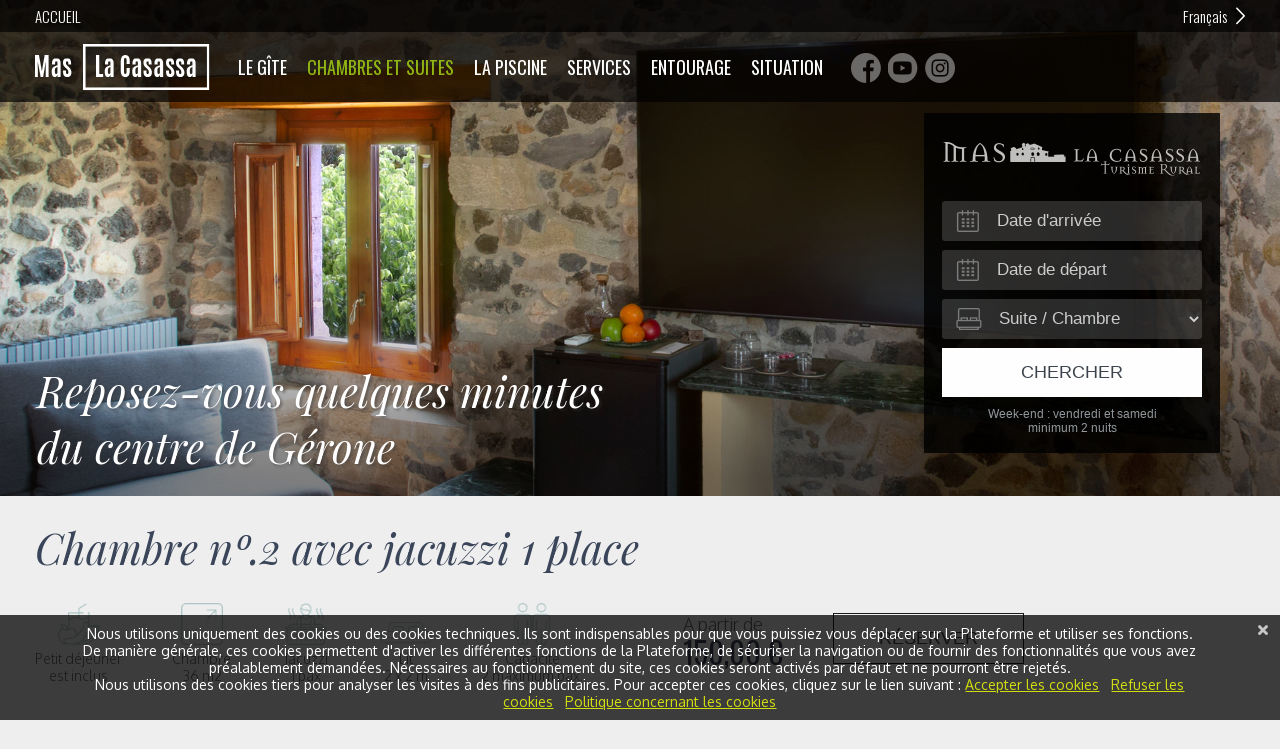

--- FILE ---
content_type: text/html; charset=UTF-8
request_url: https://www.maslacasassa.com/fr/chambres-et-suites/chambre-n2-avec-jacuzzi-1-place.html
body_size: 8382
content:

<!DOCTYPE html>
<head>
<title>Chambre nº.2 avec jacuzzi 1 place - Chambres et suites - Mas La Casassa - Hôtel tourisme rural Gérone à Sant Gregori – Gîte rural Gérone à Sant Gregori</title>
<meta name="viewport" content="width=device-width, initial-scale=1.0, user-scalable=no">
<meta http-equiv="Content-Type" content="text/html; charset=utf-8">
<meta http-equiv="Content-Script-Type" content="text/javascript">
<meta http-equiv-"X-UA-Compatible" content="IE=edge">
<meta name="content-language" content="FR">
<meta name="language" content="FR">
<meta name="title" content="Chambre nº.2 avec jacuzzi 1 place - Chambres et suites - Mas La Casassa - Hôtel tourisme rural Gérone à Sant Gregori – Gîte rural Gérone à Sant Gregori">
<meta name="keywords" content="Chambre nº.2 avec jacuzzi 1 place, Chambres et suites, hôtel gérone, hotel girona, hôtel piscine gérone, hôtel piscine chambre, hôtel de charme, tourisme rural gérone, gîte rural gérone, suite avec piscine, suite avec jacuzzi, suite avec cheminée, chambre avec piscine, chambre avec jacuzzi, chambre avec cheminée, Mas La Casassa - Hôtel tourisme rural Gérone à Sant Gregori – Gîte rural Gérone à Sant Gregori">
<meta name="description" content="Merveilleuse chambre avec jacuzzi 1 place pour jouir d’un séjour romantique à Mas La Casassa. La meilleure option à côté de l’autoroute si vous voulez venir à Gérone vous détendre en ...">
<meta name="author" content="www.galileu.net">
<meta name="robots" content="index,follow">
<meta http-equiv="imagetoolbar" content="no">

<meta property="og:type" content="website">
<meta property="og:site_name" content="Mas La Casassa - Hôtel tourisme rural Gérone à Sant Gregori – Gîte rural Gérone à Sant Gregori">
<meta property="og:url" content="https://www.maslacasassa.com/fr/chambres-et-suites/chambre-n2-avec-jacuzzi-1-place.html">
<meta property="og:title" content="Chambre nº.2 avec jacuzzi 1 place - Chambres et suites - Mas La Casassa - Hôtel tourisme rural Gérone à Sant Gregori – Gîte rural Gérone à Sant Gregori">
<meta property="og:description" content="Merveilleuse chambre avec jacuzzi 1 place pour jouir d’un séjour romantique à Mas La Casassa. La meilleure option à côté de l’autoroute si vous voulez venir à Gérone vous détendre en ...">
<meta property="og:image" content="_data/rooms/9_01.jpg">
<meta property="business:contact_data:street_address" content="Camí Veïnat de les Cases Noves, s/n">
<meta property="business:contact_data:locality" content="Sant Gregori">
<meta property="business:contact_data:postal_code" content="17150">

<meta name="geo.position" content="41.989026;2.772661">
<meta name="ICBM" content="41.989026,2.772661">
<base href="https://www.maslacasassa.com">

<link rel="shortcut icon" href="favicon.ico" type="image/x-icon">
<link rel="apple-touch-icon" href="favicon.png">

<link rel="preconnect" href="https://fonts.gstatic.com">
<link href="https://fonts.googleapis.com/css2?family=Oswald:wght@300;400&family=Oxygen:wght@300;400;700&family=Playfair+Display:ital,wght@1,400;1,700&display=swap" rel="stylesheet">
<link rel="stylesheet" href="css/animations.css" type="text/css">
<link rel="stylesheet" href="css/swiper.css" type="text/css">
<link rel="stylesheet" href="css/styles.css?v=396413324" type="text/css">
<link rel="stylesheet" href="css/jquery-ui.css?v=1324934104" type="text/css">

<link href="css/desktop.css?v=278654849" media="only screen and (min-width:1260px) and (max-width:1860px)" rel="stylesheet" type="text/css">
<link href="css/portrait.css?v=92245788" media="only screen and (min-width:1024px) and (max-width:1259px)" rel="stylesheet" type="text/css">
<link href="css/mobile.css?v=1546393219" media="only screen and (max-width:1023px)" rel="stylesheet" type="text/css">

<style> #ui-datepicker-div.ui-zz:after{ font-size:0.75em; text-align:center; color:#132339; content: "Week-end : vendredi et samedi, minimum 2 nuits "; } </style>

</head>
<body>
<header>
    <a href="javascript:;" class="menuMob">&nbsp;</a>
  <div id="menuOverlay">
  <div class="wrap">
  <ul id="menu">
    <li><a href="/fr" title="Accueil">Accueil</a></li>
		<li><a href="fr/le-gte.html" title="Le Gîte"   >Le Gîte</a></li><li><a href="fr/chambres-et-suites.html" title="Chambres et suites" class="sel"  class="sel">Chambres et suites</a></li><li><a href="fr/la-piscine.html" title="La piscine"   >La piscine</a></li><li><a href="fr/services.html" title="Services"   >Services</a></li><li><a href="fr/entourage.html" title="Entourage"   >Entourage</a></li><li><a href="fr/situation.html" title="Situation"   >Situation</a></li>    <li class="langs">   
    	
    <a href="/ca" title="Català" >Català</a>
    &nbsp;&nbsp;	
    <a href="/es" title="Español" >Español</a>
    &nbsp;&nbsp;	
    <a href="/fr" title="Français" class="sel">Français</a>
    &nbsp;&nbsp;	
    <a href="/en" title="English" >English</a>
    &nbsp;&nbsp;	
    <a href="/de" title="Deutsch" >Deutsch</a>
        </li>
    <li class="last">
    <a href="https://www.facebook.com/hotel.maslacasassa" title="Facebook Mas La Casassa" class="facebook" onclick="window.open(this.href,'_blank');return false;">&nbsp;</a><a href="http://www.youtube.com/user/maslacasassa" title="YouTube Mas La Casassa" class="youtube" onclick="window.open(this.href,'_blank');return false;">&nbsp;</a><a href="https://www.instagram.com/maslacasassa/" title="Instagram Mas La Casassa" class="instagram" onclick="window.open(this.href,'_blank');return false;">&nbsp;</a>
    </li>
  </ul>
  </div>
  </div>
  <div id="headerTop">
  	<div class="wrap">
    	<a href="/fr" title="Accueil" class="home">Accueil</a>
      <div id="langs">
      	<a href="/fr" title="Français" class="langActive">Français</a>
        <div id="subLangs">
      		
				<a href="/ca" title="Català" >Català</a>
					
				<a href="/es" title="Español" >Español</a>
					
				<a href="/en" title="English" >English</a>
					
				<a href="/de" title="Deutsch" >Deutsch</a>
				      	</div>
      </div>
    </div>
  </div>
  <div id="headerBottom">
  	<div class="wrap">
    	<a href="/fr" title="Mas La Casassa - Hôtel tourisme rural Gérone à Sant Gregori – Gîte rural Gérone à Sant Gregori" class="logo"><img src="img/maslacasassaLogo.png" alt="Mas La Casassa - Hôtel tourisme rural Gérone à Sant Gregori – Gîte rural Gérone à Sant Gregori" title="Mas La Casassa - Hôtel tourisme rural Gérone à Sant Gregori – Gîte rural Gérone à Sant Gregori"></a>
    	<ul class="menu">
      	<li><a href="fr/le-gte.html" title="Le Gîte"   >Le Gîte</a></li><li><a href="fr/chambres-et-suites.html" title="Chambres et suites" class="sel"  class="sel">Chambres et suites</a></li><li><a href="fr/la-piscine.html" title="La piscine"   >La piscine</a></li><li><a href="fr/services.html" title="Services"   >Services</a></li><li><a href="fr/entourage.html" title="Entourage"   >Entourage</a></li><li><a href="fr/situation.html" title="Situation"   >Situation</a></li>        <li class="sm"><a href="https://www.facebook.com/hotel.maslacasassa" title="Facebook Mas La Casassa" class="facebook" onclick="window.open(this.href,'_blank');return false;">&nbsp;</a><a href="http://www.youtube.com/user/maslacasassa" title="YouTube Mas La Casassa" class="youtube" onclick="window.open(this.href,'_blank');return false;">&nbsp;</a><a href="https://www.instagram.com/maslacasassa/" title="Instagram Mas La Casassa" class="instagram" onclick="window.open(this.href,'_blank');return false;">&nbsp;</a></li>
      </ul>
    </div>
  </div>
</header>
<a href="/fr" class="bookingTop" title="RÉSERVATION EN LIGNE">RÉSERVATION EN LIGNE</a>
<section id="bookingForm" class="animatedParent animateOnce">
		<div class="wrap animated fast bounceInRight wrapFormSearch">
  	<form id="formSearch">
    <input name="form" id="form" type="hidden" value="search">
    <input name="vat" id="vat" type="hidden" value="10">
    <img src="img/maslacasassaBooking.png" alt="Mas La Casassa - Hôtel tourisme rural Gérone à Sant Gregori – Gîte rural Gérone à Sant Gregori" title="Mas La Casassa - Hôtel tourisme rural Gérone à Sant Gregori – Gîte rural Gérone à Sant Gregori">
        <input name="in" id="inS" type="text" placeholder="Date d'arrivée" readonly>
		<input name="out" id="outS" type="text" placeholder="Date de départ" readonly>
        		<input name="types[]" id="type_9" type="hidden" value="9">
				<input name="types[]" id="type_12" type="hidden" value="12">
				<input name="types[]" id="type_15" type="hidden" value="15">
				<input name="types[]" id="type_18" type="hidden" value="18">
				<input name="types[]" id="type_21" type="hidden" value="21">
				<input name="types[]" id="type_24" type="hidden" value="24">
				<input name="types[]" id="type_30" type="hidden" value="30">
				<input name="types[]" id="type_5" type="hidden" value="5">
				<input name="types[]" id="type_2" type="hidden" value="2">
				<input name="types[]" id="type_7" type="hidden" value="7">
		  
    <select name="type" id="type">
    	<option value="">Suite / Chambre</option>
      <option value="">Quelconque</option>
            <option value="5">Suite nº.5 avec piscine privée chauffée</option>
            <option value="7">Suite nº.6 avec piscine privée chauffée</option>
            <option value="2">Suite nº.9 avec piscine privée chauffée</option>
            <option value="18">Suite nº.1 avec jacuzzi 2 places</option>
            <option value="21">Suite nº.3 avec jacuzzi 2 places</option>
            <option value="24">Suite nº.10 avec jacuzzi 2 places</option>
            <option value="30">Suite nº.11 avec jacuzzi 2 places</option>
            <option value="9">Chambre nº.2 avec jacuzzi 1 place</option>
            <option value="12">Chambre nº.4 avec jacuzzi 1 place</option>
            <option value="15">Chambre nº.8 avec jacuzzi 1 place</option>
          </select>
    <a href="javascript:;" class="btSearchS" title="Chercher">Chercher</a>
    <span>Week-end : vendredi et samedi<br />minimum 2 nuits </span>
        </form>
  </div>
</section>
<section>
<div class="swiper-container swiper-gallery-in" id="swiper-gallery">
  <div class="overlay">
  	<div class="wrap">
    	<em>Reposez-vous quelques minutes<br />du centre de Gérone</em>
    </div>
  </div>
    <div class="swiper-wrapper">
          <div class="swiper-slide" style="background-image:url(..//_data/roomshead/h02-91.jpg);"></div>
       </div>
  </div>
</section>
<section class="content">
	<div class="wrap wrapPad">
  	<br>
    <h1>Chambre nº.2 avec jacuzzi 1 place</h1>
    <div class="contentRoom">
        <ul class="roomsIcons">
					<li><img src="img/icons/esmorzar.png">Petit déjeuner<br />est inclus</li>
					<li><img src="img/icons/m2.png">Chambre<br>36 m2</li>										<li><img src="img/icons/jacuzzi.png">Jacuzzi<br>1 pax</li>					<li><img src="img/icons/llit.png">Lit<br>2 x 2 m</li>          <li><img src="img/icons/pax.png">Capacité<br>2 maximum pax.</li>
          <li class="roomPrice">A partir de<br><strong>150,00 €</strong></li>
          <li class="roomBook"><a href="#" class="button btCal">RÉSERVER</a></li>
          <li class="roomFormItem">
                    <form action="" method="post" id="form_dateroomAvailable9">
          <input name="form" type="hidden" value="search">
          <input name="info" type="hidden" value="">
          <input name="service" type="hidden" value="DE">
          <input name="room" type="hidden" value="9">
          <input name="vat" type="hidden" value="10">
          <input name="type" type="hidden" value="9">
          <input name="in" id="in_dateroomAvailable9" placeholder="Date d'arrivée" value="" readonly class="dateIn">
          <input name="out" id="out_dateroomAvailable9" placeholder="Date de départ" value="" readonly class="dateOut">
          <input name="adult" type="hidden" value="2">
          <input name="cal" type="hidden" value="">
          <a href="javascript:;" title="CONFIRMER LES DATES" class="button btAvail" id="roomAvailable9">CONFIRMER LES DATES</a>
          </form>
          </li>
       	</ul>
      </div>
  </div>
</section>
<section class="content">
	<div class="swiper-container" id="swiper-galleryM">
    <div class="swiper-navigation">
    <div class="swiper-button-next"></div>
    <div class="swiper-button-prev"></div>
  </div>
  <div class="swiper-wrapper">
    <div class="swiper-slide"><img src="_data/rooms/9_01.jpg" alt="Chambre nº.2 avec jacuzzi 1 place" title="Chambre nº.2 avec jacuzzi 1 place"></div>
    <div class="swiper-slide"><img src="_data/rooms/9_02.jpg" alt="Chambre nº.2 avec jacuzzi 1 place" title="Chambre nº.2 avec jacuzzi 1 place"></div>
    <div class="swiper-slide"><img src="_data/rooms/9_03.jpg" alt="Chambre nº.2 avec jacuzzi 1 place" title="Chambre nº.2 avec jacuzzi 1 place"></div>
    <div class="swiper-slide"><img src="_data/rooms/9_04.jpg" alt="Chambre nº.2 avec jacuzzi 1 place" title="Chambre nº.2 avec jacuzzi 1 place"></div>
    <div class="swiper-slide"><img src="_data/rooms/9_05.jpg" alt="Chambre nº.2 avec jacuzzi 1 place" title="Chambre nº.2 avec jacuzzi 1 place"></div>
    <div class="swiper-slide"><img src="_data/rooms/9_06.jpg" alt="Chambre nº.2 avec jacuzzi 1 place" title="Chambre nº.2 avec jacuzzi 1 place"></div>
    <div class="swiper-slide"><img src="_data/rooms/9_07.jpg" alt="Chambre nº.2 avec jacuzzi 1 place" title="Chambre nº.2 avec jacuzzi 1 place"></div>
    <div class="swiper-slide"><img src="_data/rooms/9_08.jpg" alt="Chambre nº.2 avec jacuzzi 1 place" title="Chambre nº.2 avec jacuzzi 1 place"></div>
    <div class="swiper-slide"><img src="_data/rooms/9_09.jpg" alt="Chambre nº.2 avec jacuzzi 1 place" title="Chambre nº.2 avec jacuzzi 1 place"></div>
    <div class="swiper-slide"><img src="_data/rooms/9_10.jpg" alt="Chambre nº.2 avec jacuzzi 1 place" title="Chambre nº.2 avec jacuzzi 1 place"></div>
    <div class="swiper-slide"><img src="_data/rooms/9_11.jpg" alt="Chambre nº.2 avec jacuzzi 1 place" title="Chambre nº.2 avec jacuzzi 1 place"></div>
    <div class="swiper-slide"><img src="_data/rooms/9_12.jpg" alt="Chambre nº.2 avec jacuzzi 1 place" title="Chambre nº.2 avec jacuzzi 1 place"></div>
    <div class="swiper-slide"><img src="_data/rooms/9_13.jpg" alt="Chambre nº.2 avec jacuzzi 1 place" title="Chambre nº.2 avec jacuzzi 1 place"></div>
    </div>
  </div>
  <div class="wrap wrapPad">
  		<div class="contentRoom">
  		<div class="left">
        <h1>Chambre nº.2 avec jacuzzi 1 place</h1>
        Merveilleuse chambre avec jacuzzi 1 place pour jouir d’un séjour romantique à Mas La Casassa.<br />
La meilleure option à côté de l’autoroute si vous voulez venir à Gérone vous détendre en couple ou même pour le travail. Quel bonheur pouvoir enfin se baigner dans le jacuzzi après avoir visité Gérone, sa magnifique cathédrale et le Quartier Juif<br />
<br />
Vous vous sentirez comme chez vous dans cette chambre lumineuse qui a un grand lit de 2 mètres de large et 2 de long. <br />
<br />
En plus, si vous venez avec des enfants, profitez de notre aire de jeux pour eux et du barbecue d’usage exclusif pour nos clients.        <br><br>
        <h4>Caractéristiques</h4>
                				• Grande chambre.<br>
								• 
Lit de 2 x 2 m.<br>
								• 
Jacuzzi 1place.<br>
								• 
Salle de bain complète équipée d’une cabine de douche.<br>
								• 
Serviettes et accessoires de toilette.<br>
								• 
Sèche-cheveux.<br>
								• 
TV LCD à écran plat de 75 pouces.<br>
								• 
Fond musical.<br>
								• 
Réfrigérateur.<br>
								• 
Climatisation.<br>
								• 
Wifi gratuit.<br>
								• 
Bouteille de champagne brut de bienvenue.<br>
								• 
Panier de fruits frais.<br>
								• 
Dégustation de vin doux, des bonbons et de l’eau.<br>
								• 
Parking extérieur gratuit.<br>
								• 
Aire de jeux pour les enfants.<br>
				      </div>
      <div class="right">
                <h4>Tarifs et conditions</h4>
        • Le petit déjeuner buffet complet est inclus<br>
        • Séjour minimum week-end : 2 nuits<br>
        • Max personnes 3: 2 adultes, 1 Lit suppl. (de 4 à 14 ans) (TVA incluse): 27,50 €, 1 Berceau supp. (de 0 à 3 ans) (TVA incluse): 27,50 €<br>
        • Tous les enfants séjournant dans notre hôtel seront tenus de réserver un lit ou un lit bébé, quel que soit leur âge.<br>
        • Vous pouvez réserver une seule nuit le week-end dans la même semaine.<br>
        • Prix ​​par nuit pour 1 personne en semaine (TVA incluse): 150,00 €<br>
        • Prix ​​par nuit pour 2 personnes en semaine (TVA incluse): 150,00 €<br>
        • Prix ​​par nuit pour 1 personne week-end/ponts (TVA incluse): 150,00 €<br>
        • Prix ​​par nuit pour 2 personnes week-end/ponts (TVA incluse): 150,00 €<br>
        • Les animaux de compagnie ne sont pas acceptés<br>
        • Il est interdit de fumer à l’intérieur de la maison et des chambres<br><br>
        Dans le prix de votre séjour à Mas La Casassa, vous profiterez d’une bouteille de champagne brut, d’un panier de fruits frais, d’une dégustation de vin doux, des bonbons et de l’eau.<br /><br /><h4>ATTENTION</h4>• Il est strictement interdit de décorer la salle, tels que: pétales de rose, des bougies, des lampes de foulards, etc.<br />• Il est strictement interdit d'entrer dans l'eau dans la piscine ou le jacuzzi dans la chambre, tout élément décoratif ou liquide.<br />• Il est strictement interdit d'entrer dans la salle de quoi que ce soit de la piscine du verre.        <br><br>
        <img src="img/nopets.png" alt="Les animaux de compagnie ne sont pas acceptés" title="Les animaux de compagnie ne sont pas acceptés">&nbsp;&nbsp;&nbsp;&nbsp;<img src="img/nosmoke.png" alt="Il est interdit de fumer à l’intérieur de la maison et des chambres" title="Il est interdit de fumer à l’intérieur de la maison et des chambres">
      </div>
      </div>
  </div>
</section>
<div class="foot">
<div class="wrap">
  	<ul>
    	<li>
      <a href="/fr" title="Mas La Casassa - Hôtel tourisme rural Gérone à Sant Gregori – Gîte rural Gérone à Sant Gregori"><img src="img/maslacasassa.png" alt="Mas La Casassa - Hôtel tourisme rural Gérone à Sant Gregori – Gîte rural Gérone à Sant Gregori" title="Mas La Casassa - Hôtel tourisme rural Gérone à Sant Gregori – Gîte rural Gérone à Sant Gregori"></a><br>
      <img src="img/booking.png" alt="Mas La Casassa - Hôtel tourisme rural Gérone à Sant Gregori – Gîte rural Gérone à Sant Gregori" title="Mas La Casassa - Hôtel tourisme rural Gérone à Sant Gregori – Gîte rural Gérone à Sant Gregori" class="channels">&nbsp;<img src="img/tripadvisor.png" alt="Mas La Casassa - Hôtel tourisme rural Gérone à Sant Gregori – Gîte rural Gérone à Sant Gregori" title="Mas La Casassa - Hôtel tourisme rural Gérone à Sant Gregori – Gîte rural Gérone à Sant Gregori" class="channels">
      </li>
      <li>
			Camí Veïnat de les Cases Noves, s/n<br>
      17150 Sant Gregori - Girona<br>
      Tel. (+34) 972 429 749<br>
      Fax (+34) 972 428 761<br>
      <a href="mailto:info@maslacasassa.com" title="info@maslacasassa.com">info@maslacasassa.com</a><br>
      <a href="https://www.facebook.com/hotel.maslacasassa" title="Facebook Mas La Casassa" class="sm facebook" onclick="window.open(this.href,'_blank');return false;">&nbsp;</a><a href="http://www.youtube.com/user/maslacasassa" title="YouTube Mas La Casassa" class="sm youtube" onclick="window.open(this.href,'_blank');return false;">&nbsp;</a><a href="https://www.instagram.com/maslacasassa/" title="Instagram Mas La Casassa" class="sm instagram" onclick="window.open(this.href,'_blank');return false;">&nbsp;</a>
      </li>
      <li>
      			<a href="fr/le-gte.html" title="Le Gîte"   >Le Gîte</a><br /><a href="fr/chambres-et-suites.html" title="Chambres et suites" class="sel"  class="sel">Chambres et suites</a><br /><a href="fr/la-piscine.html" title="La piscine"   >La piscine</a><br /><a href="fr/services.html" title="Services"   >Services</a><br /><a href="fr/entourage.html" title="Entourage"   >Entourage</a><br /><a href="fr/situation.html" title="Situation"   >Situation</a><br />      </li>
            <li>
      	          <a href="fr/tourisme-rural-gerone/tourisme-rural-a-gerone.html" title="Tourisme rural à Gérone">Tourisme rural à Gérone</a><br>
                    <a href="fr/tourisme-rural-gerone/htel-a-gerone.html" title="Hôtel à Gérone">Hôtel à Gérone</a><br>
                    <a href="fr/tourisme-rural-gerone/htel-a-la-costa-brava.html" title="Hôtel à la Costa Brava">Hôtel à la Costa Brava</a><br>
                    <a href="fr/tourisme-rural-gerone/htel-de-charme-a-gerone.html" title="Hôtel de charme à Gérone">Hôtel de charme à Gérone</a><br>
                    <a href="fr/tourisme-rural-gerone/htel-avec-piscine-a-gerone.html" title="Hôtel avec piscine à Gérone">Hôtel avec piscine à Gérone</a><br>
                    <a href="fr/tourisme-rural-gerone/htel-avec-jacuzzi-dans-la-chambre.html" title="Hôtel avec jacuzzi dans la chambre">Hôtel avec jacuzzi dans la chambre</a><br>
                    <a href="fr/tourisme-rural-gerone/htel-avec-piscine-dans-la-chambre-a-gerone.html" title="Hôtel avec piscine dans la chambre à Gérone">Hôtel avec piscine dans la chambre à Gérone</a><br>
                    <a href="fr/tourisme-rural-gerone/suite-avec-piscine-a-gerone.html" title="Suite avec piscine à Gérone">Suite avec piscine à Gérone</a><br>
                </li>
      <li>
      	          <a href="fr/tourisme-rural-gerone/suite-avec-piscine-privee-a-gerone.html" title="Suite avec piscine privée à Gérone">Suite avec piscine privée à Gérone</a><br>
                    <a href="fr/tourisme-rural-gerone/chambre-avec-piscine-a-gerone.html" title="Chambre avec piscine à Gérone">Chambre avec piscine à Gérone</a><br>
                    <a href="fr/tourisme-rural-gerone/chambre-avec-piscine-privee-a-gerone.html" title="Chambre avec piscine privée à Gérone">Chambre avec piscine privée à Gérone</a><br>
                    <a href="fr/tourisme-rural-gerone/suite-avec-jacuzzi-a-gerone.html" title="Suite avec jacuzzi à Gérone">Suite avec jacuzzi à Gérone</a><br>
                    <a href="fr/tourisme-rural-gerone/chambre-avec-jacuzzi-a-gerone.html" title="Chambre avec jacuzzi à Gérone">Chambre avec jacuzzi à Gérone</a><br>
                    <a href="fr/tourisme-rural-gerone/suite-avec-cheminee-a-gerone.html" title="Suite avec cheminée à Gérone">Suite avec cheminée à Gérone</a><br>
                    <a href="fr/tourisme-rural-gerone/chambre-avec-cheminee-a-gerone.html" title="Chambre avec cheminée à Gérone">Chambre avec cheminée à Gérone</a><br>
                </li>
    </ul>
</div>
</div>
<footer>
<div class="wrap">
  	<ul>
    	<li>Inscription au Registre de Tourisme de Catalogne (RTC) PG-000570</li>
      <li>
      <a href="/_data/CONDICIONES_GENERALES_DE_USO_Y_AVISOS_LEGALES_2021.pdf" onclick="window.open(this.href,'_blank');return false;">Conditions générales d'utilisation et mentions légales</a>&nbsp;&nbsp;&nbsp;<a href="/_data/PRIVACIDAD_Y_PROTECCION_DE_DATOS_2021.pdf" onclick="window.open(this.href,'_blank');return false;">Politique de confidentialité et de protection des données</a>&nbsp;&nbsp;&nbsp;<a href="/_data/POLITICA_DE_COOKIES_2021.pdf" onclick="window.open(this.href,'_blank');return false;">Politique concernant les cookies</a>
     </li>
    </ul>
</div>
</footer>
<div id="cookies">
	<div>
		Nous utilisons uniquement des cookies ou des cookies techniques. Ils sont indispensables pour que vous puissiez vous déplacer sur la Plateforme et utiliser ses fonctions. De manière générale, ces cookies permettent d'activer les différentes fonctions de la Plateforme, de sécuriser la navigation ou de fournir des fonctionnalités que vous avez préalablement demandées. Nécessaires au fonctionnement du site, ces cookies seront activés par défaut et ne pourront être rejetés.<br>Nous utilisons des cookies tiers pour analyser les visites à des fins publicitaires. Pour accepter ces cookies, cliquez sur le lien suivant :    <a href="javascript:putCookie();">Accepter les cookies</a>&nbsp;&nbsp;
    <a href="javascript:quitCookie();">Refuser les cookies</a>&nbsp;&nbsp;
		<a href="/_data/POLITICA_DE_COOKIES_2021.pdf" title="Politique concernant les cookies">Politique concernant les cookies</a>
    <a href="javascript:quitCookie();" title="X" class="xx">&nbsp;</a>
	</div>
</div>
<script type="text/javascript">
function getCookie(c_name){
	var c_value=document.cookie;
	var c_start=c_value.indexOf(" "+c_name+"=");
	if(c_start==-1){
		c_start=c_value.indexOf(c_name+"=");
	}
	if(c_start==-1){
		c_value=null;
	} else {
		c_start=c_value.indexOf("=",c_start)+1;
		var c_end=c_value.indexOf(";",c_start);
		if(c_end==-1){
			c_end=c_value.length;
		}
		c_value=unescape(c_value.substring(c_start,c_end));
	}
	return c_value;
}

function setCookie(c_name,value,exdays){
	var exdate=new Date();
	exdate.setDate(exdate.getDate()+exdays);
	var c_value=escape(value)+((exdays==null)?"":"; expires="+exdate.toUTCString())+"; domain=.maslacasassa.com; path=/";
	document.cookie=c_name+"="+c_value;
}

function putCookie(){
	setCookie('cookiespolicy','1',365);
	window.top.location.reload();
	document.getElementById("cookies").style.display="none";
}

function quitCookie(){
	document.getElementById("cookies").style.display="none";
}

if(getCookie('cookiespolicy')=="1"){
	//
}else{
	document.getElementById("cookies").style.display="block";	
}

//document.getElementById("cookies").style.display="block";
</script><script type="text/javascript" src="js/jquery-1.12.0.min.js"></script>
<script type="text/javascript" src="js/jquery-ui.js"></script>
<script type="text/javascript" src="js/css3-animate-it.js"></script>
<script type="text/javascript" src="js/swiper.js"></script>
<script>		
$("a.menuMob").click(function(){
	$(this).toggleClass("menuActive");
	$("#menuOverlay").toggleClass("active");
	return false;
});

	function CompareDates(dateStart,dateEnd){
		var str1 = dateStart;
		var str2 = dateEnd;
		var dt1  = parseInt(str1.substring(0,2),10);
		var mon1 = parseInt(str1.substring(3,5),10)-1;
		var yr1  = parseInt(str1.substring(6,10),10);
		var dt2  = parseInt(str2.substring(0,2),10);
		var mon2 = parseInt(str2.substring(3,5),10)-1;
		var yr2  = parseInt(str2.substring(6,10),10);
		var date1 = new Date(yr1, mon1, dt1);
		var date2 = new Date(yr2, mon2, dt2);
		if(date2 <= date1){			
			return true;
		}
	}
	
		
	
	/* create an array of days which need to be disabled */
	var disabledDaysS = [];
	
	/* utility functions */
	function nationalDaysS(date) {
		var m = date.getMonth(), d = date.getDate(), y = date.getFullYear();
		//console.log('Checking (raw): ' + m + '-' + d + '-' + y);
		for (i = 0; i < disabledDaysS.length; i++) {
			if($.inArray((m+1) + '-' + d + '-' + y,disabledDaysS) != -1) {
				//console.log('bad:  ' + (m+1) + '-' + d + '-' + y + ' / ' + disabledDays[i]);
				return [false];
			}
		}
		//console.log('good:  ' + (m+1) + '-' + d + '-' + y);
		return [true];
	}
	
	function noWeekendsOrHolidaysS(date) {
		return nationalDaysS(date);
	}
	
	/* create an array of days which need to be disabled */
	var disabledDaysS2 = [];
	
	/* utility functions */
	function nationalDaysS2(date) {
		var m = date.getMonth(), d = date.getDate(), y = date.getFullYear();
		//console.log('Checking (raw): ' + m + '-' + d + '-' + y);
		for (i = 0; i < disabledDaysS2.length; i++) {
			if($.inArray((m+1) + '-' + d + '-' + y,disabledDaysS2) != -1) {
				//console.log('bad:  ' + (m+1) + '-' + d + '-' + y + ' / ' + disabledDays[i]);
				return [false];
			}
		}
		//console.log('good:  ' + (m+1) + '-' + d + '-' + y);
		return [true];
	}
	
	function noWeekendsOrHolidaysS2(date) {
		return nationalDaysS2(date);
	}
	
	function daysInMonth(year, month){
    return new Date(year, month + 1, 0).getDate();
	}

	function addMonths(date, months){
    var target_month = date.getMonth() + months;
    var year = date.getFullYear() + parseInt(target_month / 12);
    var month = target_month % 12;
    var day = date.getDate();
    var last_day = daysInMonth(year, month);
    if (day > last_day)
    {
        day = last_day;
    }
    var new_date = new Date(year, month, day);
    return new_date;
	}

	var endDate = addMonths(new Date("2026-01-30"), 11);
		
	var datesS = $("#inS, #outS").datepicker({
		numberOfMonths: 1,
		minDate: 0,
		maxDate: endDate,
		dateFormat: 'dd/mm/yy',
		//beforeShowDay: noWeekendsOrHolidays,
		dayNamesMin: ['di.', 'lu.', 'ma.', 'me.', 'je.', 've.', 'sa.'], 
		firstDay: 1,
		monthNames: ['Janvier','Février','Mars','Avril','Mai','Juin','Juillet','Août','Septembre','Octobre','Novembre','Décembre'],
		beforeShow: function () { 
			$('#inS').datepicker("option", "beforeShowDay", noWeekendsOrHolidaysS);
			$('#outS').datepicker("option", "beforeShowDay", noWeekendsOrHolidaysS2);
			$('#ui-datepicker-div').addClass("ui-zz");
    },
		onSelect: function(dateText, inst) {
            
						var option = this.id == "inS" ? "minDate" : "maxDate",
            actualDate = new Date($(this).datepicker('getDate'));
            var newDate = new Date(actualDate.getFullYear(), actualDate.getMonth(), actualDate.getDate() + 1);
            datesS.not(this).datepicker("option", option, newDate);
																	
						if(this.id == "inS" && $("#outS").val() == ""){ 
							setTimeout(function(){
								$("#outS").datepicker('show');
							},16);
						}
						
						if(this.id == "outS" && $("#inS").val() == ""){ 
							setTimeout(function(){
								$("#inS").datepicker('show');
							},16);
						}
						
        }
	});
	
	$("a.btSearchS").click(function(){
		var dStart = $("#inS").val();
		var dEnd = $("#outS").val();	
					
		$("#inS, #outS").removeClass("errorDate");
		
		if(CompareDates(dStart,dEnd)){
			$("#inS, #outS").addClass("errorDate");
			$("#inS").focus();
			return false;
		}
						
		if(dStart == ""){
			$("#inS, #outS").addClass("errorDate");
			$("#inS").focus();
			return false;
		}else if(dEnd == ""){
			$("#inS, #outS").addClass("errorDate");
			$("#outS").focus();
			return false;
		}else{
			$("#inS, #outS").removeClass("errorDate");
			
			$.post("/prebooking.php?init=1", $("#formSearch").serialize(), function(data) { 
				if(data){
										if(data == 'KO-DATE'){
						alert("Week-end : vendredi et samedi, minimum 2 nuits ");
						return false;
					}else	if(data == 'KO-TYPE'){
						alert("Chambre non disponible pour ces dates. Veuillez en sélectionner un autre.");
						return false;
					}else	if(data == 'KO-ALL'){
						alert("Nous n'avons pas de chambres disponibles pour ces dates. Veuillez sélectionner d'autres dates.");
						return false;
					}else if(data == 'OK-TYPE'){
						window.top.location = "/fr/room";
					}else{
						window.top.location = "/fr/availability";
					}
									}
			 });
		}
		
		return false;
	});
		
	function sticky_relocate() {
	 var h = $("header").innerHeight();	
	 var window_top = $(window).scrollTop();
	 var div_top = $('header').offset().top;
	 if (window_top >= h) {
			$('body').addClass('fixed');
	 } else {
			$('body').removeClass('fixed');
	 }
	}
	
	$("#langs a.langActive").click(function(){
		$("#subLangs").toggleClass('active');
		return false;
	});	
	
	$(function(){
		$(window).scroll(sticky_relocate);
    sticky_relocate();
	});
	
		$("a.bookingTop").click(function(){
		$('html, body').animate({scrollTop: 0 }, 150);
		return false;
	});
		
</script><script>
if($("#swiper-gallery .swiper-wrapper .swiper-slide").length > 1) {
var swiperGal = new Swiper('#swiper-gallery',{
	loop: true,
	centeredSlides: true,
	slidesPerView: '1',
	spaceBetween: 0,
	speed: 3000,
	effect: 'fade',
  fadeEffect: {
    crossFade: true
  },
	autoplay: {
   	delay: 6000,
  }
});
}

function CompareDates(dateStart,dateEnd){
		var str1 = dateStart;
		var str2 = dateEnd;
		var dt1  = parseInt(str1.substring(0,2),10);
		var mon1 = parseInt(str1.substring(3,5),10)-1;
		var yr1  = parseInt(str1.substring(6,10),10);
		var dt2  = parseInt(str2.substring(0,2),10);
		var mon2 = parseInt(str2.substring(3,5),10)-1;
		var yr2  = parseInt(str2.substring(6,10),10);
		var date1 = new Date(yr1, mon1, dt1);
		var date2 = new Date(yr2, mon2, dt2);
		if(date2 <= date1){			
			return true;
		}
	} 



	
	$(".contentRoom ul.roomsIcons li.roomBook a.btCal").click(function(){
		var t = $(this);
		$(".contentRoom ul.roomsIcons li.roomFormItem form .dateIn").val("");
		$(".contentRoom ul.roomsIcons li.roomFormItem form .dateOut").val("");
		
		$(".contentRoom ul.roomsIcons li.roomFormItem form").slideToggle(100,function(){
			if($(this).css('display') == 'block'){
					$(".contentRoom ul.roomsIcons li.roomFormItem form .dateIn").focus();
			}
		});
		
		return false;
	});
	

	
	/* create an array of days which need to be disabled */
	var disabledDaysR9 = ["1-1-2026","1-5-2026","1-24-2026","2-13-2026","2-14-2026","4-30-2026","5-1-2026","5-2-2026","7-3-2026","7-4-2026","8-23-2026","9-25-2026","9-26-2026",];
	
	/* utility functions */
	function nationalDaysR9(date) {
		var m = date.getMonth(), d = date.getDate(), y = date.getFullYear();
		//console.log('Checking (raw): ' + m + '-' + d + '-' + y);
		for (i = 0; i < disabledDaysR9.length; i++) {
			if($.inArray((m+1) + '-' + d + '-' + y,disabledDaysR9) != -1) {
				//console.log('bad:  ' + (m+1) + '-' + d + '-' + y + ' / ' + disabledDays[i]);
				return [false];
			}
		}
		//console.log('good:  ' + (m+1) + '-' + d + '-' + y);
		return [true];
	}
	
	function noWeekendsOrHolidaysR9(date) {
		return nationalDaysR9(date);
	}
	

	/* create an array of days which need to be disabled */
	var disabledDaysSR9 = ["1-2-2026","1-6-2026","1-25-2026","2-14-2026","2-15-2026","5-1-2026","5-2-2026","5-3-2026","7-4-2026","7-5-2026","8-24-2026","9-26-2026","9-27-2026",];
	
	/* utility functions */
	function nationalDaysSR9(date) {
		var m = date.getMonth(), d = date.getDate(), y = date.getFullYear();
		//console.log('Checking (raw): ' + m + '-' + d + '-' + y);
		for (i = 0; i < disabledDaysSR9.length; i++) {
			if($.inArray((m+1) + '-' + d + '-' + y,disabledDaysSR9) != -1) {
				//console.log('bad:  ' + (m+1) + '-' + d + '-' + y + ' / ' + disabledDays[i]);
				return [false];
			}
		}
		//console.log('good:  ' + (m+1) + '-' + d + '-' + y);
		return [true];
	}
	
	function noWeekendsOrHolidaysSR9(date) {
		return nationalDaysSR9(date);
	}
	
	function daysInMonth(year, month){
    return new Date(year, month + 1, 0).getDate();
	}

	function addMonths(date, months){
    var target_month = date.getMonth() + months;
    var year = date.getFullYear() + parseInt(target_month / 12);
    var month = target_month % 12;
    var day = date.getDate();
    var last_day = daysInMonth(year, month);
    if (day > last_day)
    {
        day = last_day;
    }
    var new_date = new Date(year, month, day);
    return new_date;
	}

	var endDate = addMonths(new Date("2026-01-30"), 11);
		
	var datesS9 = $("#in_dateroomAvailable9, #out_dateroomAvailable9").datepicker({
		numberOfMonths: 1,
		minDate: 0,
		maxDate: endDate,
		dateFormat: 'dd/mm/yy',
		//beforeShowDay: noWeekendsOrHolidays,
		dayNamesMin: ['di.', 'lu.', 'ma.', 'me.', 'je.', 've.', 'sa.'], 
		firstDay: 1,
		monthNames: ['Janvier','Février','Mars','Avril','Mai','Juin','Juillet','Août','Septembre','Octobre','Novembre','Décembre'],
		beforeShow: function () { 
			$('#in_dateroomAvailable9').datepicker("option", "beforeShowDay", noWeekendsOrHolidaysR9);
			$('#out_dateroomAvailable9').datepicker("option", "beforeShowDay", noWeekendsOrHolidaysSR9);
			$('#ui-datepicker-div').addClass("ui-zz");
			$('#ui-datepicker-div').addClass("ui-za");
    },
		onSelect: function(dateText, inst) {
            
						var option = this.id == "in_dateroomAvailable9" ? "minDate" : "maxDate",
            actualDate = new Date($(this).datepicker('getDate'));
            var newDate = new Date(actualDate.getFullYear(), actualDate.getMonth(), actualDate.getDate() + 1);
            datesS9.not(this).datepicker("option", option, newDate);
											
						if(this.id == "in_dateroomAvailable9" && $("#out_dateroomAvailable9").val() == ""){ 
							setTimeout(function(){
								$("#out_dateroomAvailable9").show();
								$("#out_dateroomAvailable9").datepicker('show');
							},16);
						}
						
						if(this.id == "out_dateroomAvailable9" && $("#in_dateroomAvailable9").val() == ""){ 
							setTimeout(function(){
								$("#in_dateroomAvailable9").datepicker('show');
							},16);
						}
						
						if((this.id == "out_dateroomAvailable9" || this.id == "in_dateroomAvailable9") && ($("#in_dateroomAvailable9").val() != "" && $("#out_dateroomAvailable9").val() != "")){ 
							setTimeout(function(){
								$("a#roomAvailable9").css("display","inline-block");
							},16);
						}
						
						
        }
	});
	
	
	$("a#roomAvailable9").click(function(){
		var dStart = $("#in_dateroomAvailable9").val();
		var dEnd = $("#out_dateroomAvailable9").val();	
					
		$("#in_dateroomAvailable9, #out_dateroomAvailable9").removeClass("errorDate");
		
		if(CompareDates(dStart,dEnd)){
			$("#in_dateroomAvailable9, #out_dateroomAvailable9").addClass("errorDate");
			$("#in_dateroomAvailable9").focus();
			return false;
		}
						
		if(dStart == ""){
			$("#in_dateroomAvailable9, #out_dateroomAvailable9").addClass("errorDate");
			$("#in_dateroomAvailable9").focus();
			return false;
		}else if(dEnd == ""){
			$("#in_dateroomAvailable9, #out_dateroomAvailable9").addClass("errorDate");
			$("#in_dateroomAvailable9").focus();
			return false;
		}else{
			$("#in_dateroomAvailable9, #out_dateroomAvailable9").removeClass("errorDate");
			$.post("/prebooking.php?init=1", $("#form_dateroomAvailable9").serialize(), function(data) { 
				if(data){
					if(data == 'KO-DATE'){
						alert("Week-end : vendredi et samedi, minimum 2 nuits ");
						return false;
					}else	if(data == 'KO-TYPE'){
						alert("Chambre non disponible pour ces dates. Veuillez en sélectionner un autre.");
						return false;
					}else if(data == 'OK-TYPE'){
						window.top.location = "/fr/room";
					}else{
						window.top.location = "/fr/availability";
					}
				}
			 });
		}
		
		return false;
	});
	
											
window.onload = function(){
var swiperGalRooms = new Swiper('#swiper-galleryM',{
		loop: true,
		centeredSlides: false,
		slidesPerView: 1,
		spaceBetween: 0,
		breakpoints: {
			1024: {
				slidesPerView: 2,
				spaceBetween: 64
			}
		},
		speed: 600,
		autoplay: {
   		delay: 4000,
  	},
		navigation: {
			nextEl: '.swiper-button-next',
			prevEl: '.swiper-button-prev',
		}
	});

$('#swiper-galleryM').on('mouseenter', function(e){
	swiperGalRooms.autoplay.stop();
})
$('#swiper-galleryM').on('mouseleave', function(e){
	swiperGalRooms.autoplay.start();
});
}
</script>
</body>
</html>

--- FILE ---
content_type: text/css
request_url: https://www.maslacasassa.com/css/styles.css?v=396413324
body_size: 49381
content:
html, body {
margin: 0;
padding: 0;
overflow-x:hidden;
}

body {
font-family:Arial, Helvetica, sans-serif;
font-size:0;
line-height:normal;
font-weight:normal;
color:#595e62;
margin: 0;
padding: 0;
background-color:#eeeeee;
}

a{text-decoration:none; color:#595e62;}
a:hover{text-decoration:none; outline:none;}
a:focus, object:focus, input:focus, textarea:focus {text-decoration:none; outline:none;}

form, p{margin:0px; padding:0px; display:block;}

figure{
margin-block-start: 0;
margin-block-end: 0;
margin-inline-start: 0px;
margin-inline-end: 0px;
}

sub, sup{
margin: 0;
padding: 0;
border: 0;
font-size: 100%;
font: inherit;
vertical-align: baseline;
}

ul, li{
margin:0px;
padding:0px;
list-style:none;
list-style-type:none;
}

h1, h2, h3, h4, h5, h6{
display:inline;
margin:0px;
padding:0px;
font-family:Arial, Helvetica, sans-serif;
font-size:12px;
color:#fff;
font-weight:normal;
line-height:normal;
text-align:left;
}

h1{
	font-family: 'Playfair Display', Arial, sans-serif;
	font-size:42px;
	font-style:italic;
	color:#3a4559;
	display:block;
	text-align:left;
	margin-bottom:22px;
	line-height:50px;
}

h1.center{
	text-align:center;
	max-width:none;
	margin-bottom:0px;
}

h3{
	font-family: 'Oxygen', Arial, sans-serif;
	font-weight:300;
	font-size:30px;
	color:#3a4559;
	display:block;
	margin-bottom:5px;
}

h3 strong{
	font-family: 'Oswald', Arial, sans-serif;
	font-size:35px;
	font-weight:normal;
}

section{
}

.sectionGrey{
	/*background-color:#e8f0f0;*/
	background-color:#ccdddb;
}

.wrap{
	width:1820px;
	max-width:1820px;
	margin: 0px auto;
	position: relative;
}


.wrap p{
	margin:1em 0px;
}

.wrapLegal p{
	margin:0px 0px;
}


section.content .wrap{
	padding:58px 0px;
	font-family: 'Oxygen', Arial, sans-serif;
	font-size:18px;
	color:#595e62;
	font-weight:300;
}

section.content .wrapPad{
	padding:5px 0px;
	padding-bottom:45px;
}

header{
	width: 100%;
	min-height:102px;
	position: fixed;
	top: 0;
	z-index:99;
}

#headerTop{
width: 100%;
height:32px;
line-height:32px;
background-color: rgba(2, 1, 0, 0.9);
	transition: all 0.25s ease-in-out;
	-webkit-transition: all 0.25s ease-in-out;
	-moz-transition: all 0.25s ease-in-out;
	-o-transition: all 0.25s ease-in-out;
}

body.fixed #headerTop{
	height:0px;
	line-height:0;
}


a.menuMob{
	display:none;
	position:absolute;
	left:2.5%;
	top:9px;
	z-index:95;
	width:32px;
	height:29px;
	background-image: url(../img/bgMenuX.png);
	background-repeat:no-repeat;
	background-position:left top;
		transition: all 0.15s ease-in-out;
	-webkit-transition: all 0.15s ease-in-out;
	-moz-transition: all 0.15s ease-in-out;
	-o-transition: all 0.15s ease-in-out;
}

a.menuActive{
	background-position:left -29px;
}

#menuOverlay{
	display:none;
	position:fixed;
	left:0;
	top:-155%;
	z-index:92;
	background: rgb(0, 0, 0);
	background: rgba(0, 0, 0, 0);
	width:100%;
	height:100vh;
	transition: all 0.25s ease-in-out;
	-webkit-transition: all 0.25s ease-in-out;
	-moz-transition: all 0.25s ease-in-out;
	-o-transition: all 0.25s ease-in-out;
}

#menuOverlay.active{
	top:0;
	background: rgba(31, 31, 31, 0.8);
}

#menuOverlay .wrap{
	text-align:center;
}

#menu{
	display:inline-block;
	text-align:center;
	margin-top:50px;
	width:100%;
}


#menu > li{
	margin:0px;
	display:block;
	text-align:center;
	padding:8px 30px;
	border-top:1px solid #82827e;
}

#menu > li:first-child{
	border-top:0px;
}

#menu > li a{
	display:block;
	height:auto;
	font-family: 'Oswald', Arial, sans-serif;
	font-size:21px;
	line-height:24px;
	color: #ffffff;
  text-transform: uppercase;
	transition: all 0.2s ease-in-out;
	-webkit-transition: all 0.2s ease-in-out;
	-moz-transition: all 0.2s ease-in-out;
	-o-transition: all 0.2s ease-in-out;
}

#menu > li a:hover, #menu > li a.sel{
	color:#91b613;
}

#menu > li.langs{
  display: block;
	text-align:center;
	font-size:9px;
}

#menu > li.langs a{
	display:inline-block;
	vertical-align:middle;
	font-family: 'Oswald', Arial, sans-serif;
	font-weight: 300;
	font-size: 16px;
	color: #fff;
	text-transform:none;
}

#menu > li.langs a:hover, #menu > li.langs a.sel{
	color:#91b613;
}

#menu > li.last{
	padding-top:14px;
	text-align:center;
}


#menu > li.last a{
	display:inline-block;
	vertical-align:middle;
	height:30px;
	width:30px;
	line-height:30px;
	margin:0px 5px;
	background-image:url(../img/xxss.png);
	background-repeat:no-repeat;
	background-position:left center;
	transition: all 0.25s ease-in-out;
	-webkit-transition: all 0.25s ease-in-out;
	-moz-transition: all 0.25s ease-in-out;
	-o-transition: all 0.25s ease-in-out;
}

#menu > li.last a:hover{
	opacity:0.85;
}

#menu > li.last a.facebook{
	background-position:left center;
}
#menu > li.last a.youtube{
	background-position:-37px center;
}
#menu > li.last a.instagram{
	background-position:right center;
}


a.home{
	display:block;
	font-family: 'Oswald', Arial, sans-serif;
	font-weight:300;
	font-size:15px;
	color: #ffffff;
	text-transform:uppercase;
}

body.fixed #headerTop a.home{
	display:none;
}

#langs {
	display: block;
	position: absolute;
	right:0px;
	top: 0px;
	height: 32px;
	line-height: 32px;
	z-index: 95;
}

body.fixed #langs{
	display:none;
}


#langs a {
	font-family: 'Oswald', Arial, sans-serif;
	font-weight:300;
	font-size: 15px;
	color: #fff;
	display:inline-block;
	vertical-align:middle;
	text-align:right;
	height: 32px;
	line-height: 32px;
	padding-right:18px;
	background-image: url(../img/dropdownRight.png);
	background-repeat: no-repeat;
	background-position: right center;
}

#subLangs {
	display:none;
	vertical-align:middle;
		transition: all 0.25s ease-in-out;
	-webkit-transition: all 0.25s ease-in-out;
	-moz-transition: all 0.25s ease-in-out;
	-o-transition: all 0.25s ease-in-out;
}

#subLangs.active{
	display:inline-block;
}

body.fixed #subLangs{
	display:none !important;
}

#subLangs a {
	font-family: 'Oswald', Arial, sans-serif;
	font-weight:300;
	font-size: 15px;
	color: #fff;
	display:inline-block;
	vertical-align:middle;
	height: 32px;
	line-height: 32px;
	padding-left:13px;
	padding-right:0px;
	background-image:none;
}

#subLangs a:hover{
	color:#91b613;
}

#headerBottom{
width: 100%;
height:70px;
line-height:70px;
overflow:hidden;
background-color: rgba(2, 1, 0, 0.7);
}



a.logo, a.logo img{
	display:inline-block;
	vertical-align:middle;
}

ul.menu{
	display:inline-block;
	vertical-align:middle;
	line-height:70px;
	height:70px;
	margin-left:26px;
}

ul.menu li{
	display:inline-block;
	vertical-align:middle;
	padding:0px 13px;
}

ul.menu li a{
	font-family: 'Oswald', Arial, sans-serif;
	font-size: 18px;
	color: #fff;
	text-transform:uppercase;
	transition: all 0.25s ease-in-out;
	-webkit-transition: all 0.25s ease-in-out;
	-moz-transition: all 0.25s ease-in-out;
	-o-transition: all 0.25s ease-in-out;
}

ul.menu li.sm{
	padding-left:28px;
	padding-right:0px;
}

ul.menu li.sm a{
	display:inline-block;
	vertical-align:middle;
	margin-right:7px;
	height:30px;
	width:30px;
	line-height:30px;
	margin-top:-6px;
	background-image:url(../img/xxss.png);
	background-repeat:no-repeat;
	background-position:left center;
				transition: all 0.25s ease-in-out;
	-webkit-transition: all 0.25s ease-in-out;
	-moz-transition: all 0.25s ease-in-out;
	-o-transition: all 0.25s ease-in-out;
}

ul.menu li.sm a:hover{
	opacity:0.85;
}

ul.menu li.sm a.facebook{
	background-position:left center;
}
ul.menu li.sm a.youtube{
	background-position:-37px center;
}
ul.menu li.sm a.instagram{
	background-position:right center;
}

ul.menu li a:hover, ul.menu li a.sel{
color:#91b613;	
}

a.bookingTop{
	position:fixed;
	display:block;
	right:-500px;
	top:0px;
	z-index:99;
	padding-left:45px;
	padding-right:50px;
	line-height:70px;
	height:70px;
	font-family: 'Oswald', Arial, sans-serif;
	font-size: 24px;
	color: #0f1218;
	text-transform:uppercase;
	background-image:url(../img/bgBookingTop.png);
	background-repeat:no-repeat;
	background-position:left top;
	opacity:0;
		transition: all 0.25s ease-in-out;
	-webkit-transition: all 0.25s ease-in-out;
	-moz-transition: all 0.25s ease-in-out;
	-o-transition: all 0.25s ease-in-out;
}

body.fixed a.bookingTop{
	right:0;
	opacity:1;
}

.slider{
	position:relative;
}

#bookingForm{
	display:block;
	width:100%;
	position:absolute;
	left:0px;
	top:113px;
	z-index:50;
	transition: all 0.25s ease-in-out;
	-webkit-transition: all 0.25s ease-in-out;
	-moz-transition: all 0.25s ease-in-out;
	-o-transition: all 0.25s ease-in-out;
}

body.fixed #bookingForm{
	/*top:-480px;*/
}

#bookingForm form{
	display:block;
	position:absolute;
	right:25px;
	top:0px;
	background-color: rgba(0, 0, 0, 0.8);
	z-index:50;
	padding:28px 18px 18px 18px;
	text-align:center;
	font-family: Verdana, Geneva, sans-serif;
  font-size: 12px;
  color: #a2a9ae;
	line-height:normal;
}

#bookingForm form img{
	display:block;
	margin:0px auto;
	margin-bottom:25px;
}

#bookingForm form#formStatus{
	left:0px;
	right:auto;
	text-align:left;
  font-family: 'Playfair Display', Arial, sans-serif;
	font-size: 18px;
  color: #cdcecf;
	/*background-color: rgba(58, 69, 89, 0.9);*/
	border:3px solid #fff;
}

#bookingForm form#formStatus img{
	margin:0px;
	margin-bottom:15px;
}

#bookingForm form span{
	display:block;
	text-align:center;
	opacity:0.9;
	padding-top:10px;
}

#bookingForm form strong{
	display:block;
    font-family: 'Playfair Display', Arial, sans-serif;
	text-align:center;
	font-weight:normal;
	color:#C90;
    font-size: 14px;
}

#bookingForm form input, #bookingForm form select, #bookingForm form a.btSearchS {
margin: 0px;
padding: 0px;
border: 0px;
margin-top:9px;
display:block;
width:100%;
font-family:Verdana, Geneva, sans-serif;
font-size: 17px;
color: #fff;
height: 40px;
line-height: 40px;
text-align: left;
background: rgba(255, 255, 255, 0.2);
text-indent:55px;
border-radius: 3px;
background-repeat:no-repeat;
background-position:14px center;
outline:none;
opacity:0.8;
}

#bookingForm form input#boxcode{
	text-indent:0;
	text-align:center;
}

#bookingForm form select option{
	color:#595e62;
}

#bookingForm form input#inS, #bookingForm form input#outS{
	background-image:url(../img/calendar.png);
}

#bookingForm form select#type{
	background-image:url(../img/rooms.png);
	text-indent:0px;
	max-width:260px;
	padding-left:53px;
}

#bookingForm form select#adults{
	background-image:url(../img/adults.png);
}

#bookingForm form select#child{
	background-image:url(../img/kids.png);
}

#bookingForm form a.btSearchS {
background-color:#fff;
opacity:1;
height: 49px;
line-height: 49px;
border-radius:0;
text-align:center;
text-indent:0;
font-family:Verdana, Geneva, sans-serif;
font-size:18px;
color:#3e454e;
text-transform:uppercase;
	transition: all 0.25s ease-in-out;
	-webkit-transition: all 0.25s ease-in-out;
	-moz-transition: all 0.25s ease-in-out;
	-o-transition: all 0.25s ease-in-out;
}

#bookingForm form a.btSearchS:hover{
	background-color:#e2e2e3;
}


#swiper-gallery {
		height:37rem;
    width: 100%;
}


#swiper-gallery .swiper-slide {
    height:37rem;
    width: 100%;
    display: inline-block;
    position: relative;
		background-repeat:no-repeat;
		background-position:center center;
		background-size:cover;
}

#swiper-gallery.swiper-gallery-in, #swiper-gallery.swiper-gallery-in .swiper-slide {
	
}


#swiper-gallery .overlay {
	display: block;
  position: absolute;
	left:0px;
	bottom:0px;
	width:100%;
	height:233px;
	background-image:url(../img/bgSlider.png);
	background-repeat:repeat-x;
	background-position:left bottom;
	z-index:40;
}

#swiper-gallery .overlay .wrap{
	height:233px;
}

#swiper-gallery .overlay em {
	display: block;
	position: absolute;
	font-style:normal;
	left:2px;
	bottom:21px;
	z-index: 50;
	width:75%;
	font-family: 'Playfair Display', Arial, sans-serif;
	font-size:42px;
	font-style:italic;
	color:#FFF;
	display:block;
	text-shadow: 2px 2px 3px rgba(51,51,51,0.5);
}

.icons{
	font-family: 'Oxygen', Arial, sans-serif;
	font-size: 22px;
	color: #3A4559;
	font-weight:300;
	text-align:center;
	padding-top:25px;
	padding-bottom:25px;
	clear:both;
}

.icons ul{
	display:block;
}

.icons ul li{
	display:inline-block;
	vertical-align:top;
	text-align:center;
	width:14.5%;
	margin:24px 0.75%;
}

.icons ul li img{
	display:block;
	margin:0px auto;
	margin-bottom:14px;
}

#swiper-galleryR {
	width: 100%;
	margin-top:-38px;
	padding-bottom:58px;
}

#swiper-galleryR .swiper-slide {
	width:auto;
	position:relative;
	margin-right:42px !important;
	margin-left:42px;
	transition: all 0.25s ease-in-out;
	-webkit-transition: all 0.25s ease-in-out;
	-moz-transition: all 0.25s ease-in-out;
	-o-transition: all 0.25s ease-in-out;
}

#swiper-galleryR .swiper-slide-active{
	opacity:1 !important;
}

#swiper-galleryR .swiper-slide img.mainImg{
	border:5px solid #fff;
	margin-right:296px;
	margin-top:65px;
	max-width:690px;
	-webkit-box-shadow: 0px 0px 65px 3px rgba(164,192,213,0.35);
	-moz-box-shadow: 0px 0px 65px 3px rgba(164,192,213,0.35);
	box-shadow: 0px 0px 65px 3px rgba(164,192,213,0.35);
}

#swiper-galleryR .swiper-slide .infoSlideR{
display:block;
position:absolute;
right:0px;
top:30px;
z-index:75;
background-color:#fff;
padding:33px 20px 25px 35px;
font-family: 'Oxygen', Arial, sans-serif;
font-size:18px;
color: #6a6a6a;
font-weight:300;
min-width:405px;
max-width:405px;
background-image:url(../img/photo.png);
background-repeat:no-repeat;
background-position:right top;
-webkit-box-shadow: 0px 0px 20px 3px rgba(164,192,213,0.2);
-moz-box-shadow: 0px 0px 20px 3px rgba(164,192,213,0.2);
box-shadow: 0px 0px 20px 3px rgba(164,192,213,0.2);
}

#swiper-galleryR h3{
	font-family: 'Oxygen', Arial, sans-serif;
	font-size:48px;
	color: #555555;
	font-weight:300;
	display:block;
	line-height:48px;
}

#swiper-galleryR h3 a{
	display:block;
	color: #555555;
}

#swiper-galleryR h4{
	font-family: 'Oxygen', Arial, sans-serif;
	font-size:35px;
	color: #555555;
	font-weight:300;
	display:block;
	margin-bottom:8px;
}

#swiper-galleryR ul{
	font-size:14px;
	color:#6A6A6A;
	margin:29px 0px;
	display: flex;
	flex-flow: row wrap;
	justify-content:space-between;
}

#swiper-galleryR ul li {
text-align: center;
width:auto;
}

#swiper-galleryR ul li img {
display: block;
margin: 0px auto;
margin-bottom:5px;
max-width:50px;
}

#swiper-galleryR .priceSlideR{
	display:block;
	float:left;
	line-height:31px;
}

#swiper-galleryR .priceSlideR strong{
	font-family: 'Oswald', Arial, sans-serif;
	font-size:30px;
	color: #3a4559;
	font-weight:normal;
}

#swiper-galleryR a.button{
	display:block;
	float:right;
	margin-top:12px;
	margin-left:8px;
}

#swiper-galleryR a.moreSlideR{
	display:block;
	margin-top:25px;
	font-size:18px;
	text-decoration:underline;
	color:#3a4559;
}

#swiper-galleryR a.moreSlideR:hover{
	text-decoration:none;
}


.services ul{
	display: flex;
	flex-flow: row wrap;
	justify-content:space-between;
	margin-top:55px;
}

.services ul li{
	width:30%;
	text-align:left;
	font-family: 'Oxygen', Arial, sans-serif;
	font-size:16px;
	color: #595e62;
	font-weight:300;
}

.services ul li strong{
	display:block;
	font-family: 'Playfair Display', Arial, sans-serif;
	font-size:38px;
	font-style:italic;
	color:#002646;
	font-weight:normal;
}

.services ul li i{
	display: block;
	height:350px;
	overflow: hidden;
	font-style: normal;
	position:relative;
	margin-bottom:14px;
	margin-top:14px;
}

.services ul li i img {
	width: 100%;
	min-height:100%;
	object-fit: cover;
}

.services ul li span{
	display:block;
	width:96%;
	margin:0px auto;
	min-height:85px;
}

.services ul li a{
	display:block;
	width:60%;
	padding:0px;
	margin:0px auto;
	margin-top:15px;
}

/****************************/


#swiper-galleryM {
	width: 100%;
	margin-bottom:45px;
}

#swiper-galleryM .swiper-slide {
	width:auto;
	position:relative;
	transition: all 0.25s ease-in-out;
	-webkit-transition: all 0.25s ease-in-out;
	-moz-transition: all 0.25s ease-in-out;
	-o-transition: all 0.25s ease-in-out;
}

#swiper-galleryM .swiper-slide img{
	width:100%;
}

#swiper-galleryM .swiper-slide-active{
	
}

#swiper-galleryM .swiper-slide-active img{

}


#swiper-galleryM a.room360{
	top:20px;
}

#swiper-galleryM .swiper-button-next, .swiper-container-rtl .swiper-button-prev{
	
}

#swiper-galleryM .swiper-button-prev, .swiper-container-rtl .swiper-button-next{
	
}

.roomsList{
	margin-top:35px;
}

.roomsList ul{
	display: flex;
	flex-flow: row wrap;
	justify-content:space-between;
}

.roomsList ul li{
	width:48%;
	text-align:left;
	font-family: 'Oxygen', Arial, sans-serif;
	font-size: 14px;
  color: #6A6A6A;
	font-weight:300;
	position:relative;
	margin-bottom:75px;
}

.roomsList ul li h3{
	
}

.roomsList ul li .swiper-containerL{
	display:block;
	width:100%;
	margin-bottom:145px;
}

.roomsList ul li .swiper-containerL .swiper-button-prev, .roomsList ul li .swiper-containerL .swiper-button-next{
	top:20px;
	width:54px;
	height:54px;
	margin-top:0px;
}

.swiper-containerL .swiper-button-next, .swiper-containerL .swiper-container-rtl .swiper-button-prev {
    right:20px;
    background-image: url(../img/nextSmall.png);
}

.swiper-containerL .swiper-button-prev, .swiper-containerL .swiper-container-rtl .swiper-button-next {
    right:79px;
    left: auto;
    background-image: url(../img/prevSmall.png);
}

.roomsList ul li .swiper-containerL img{
	width:100%;
}

a.room360{
display:block;
position:absolute;
left:20px;
top:65px;
width:70px;
height:71px;
background-image:url(../img/360.png);
background-repeat:no-repeat;
background-position:left top;
z-index:75;
		transition: all 0.5s ease-in-out;
	-webkit-transition: all 0.5s ease-in-out;
	-moz-transition: all 0.5s ease-in-out;
	-o-transition: all 0.5s ease-in-out;
}

a.room360:hover{
	transform: rotate(360deg);
}

.roomsList ul li .swiper-containerL a.room360{
	top:10px;
}

#swiper-galleryM .swiper-slide a.room360{
	opacity:0;
	top:20px;
	transition: all 0.25s ease-in-out;
	-webkit-transition: all 0.25s ease-in-out;
	-moz-transition: all 0.25s ease-in-out;
	-o-transition: all 0.25s ease-in-out;
}

#swiper-galleryM .swiper-slide-active a.room360{
	opacity:1;
}

.roomsList ul li .roomInfo{
display:block;
position:absolute;
left:20px;
bottom:23px;
z-index:75;
background-color:#fff;
padding:22px 30px 20px 34px;
font-size:18px;
color: #6a6a6a;
min-width:408px;
-webkit-box-shadow: 0px 0px 20px 3px rgba(164,192,213,0.25);
-moz-box-shadow: 0px 0px 20px 3px rgba(164,192,213,0.25);
box-shadow: 0px 0px 20px 3px rgba(164,192,213,0.25);
}

.roomsList ul li .roomPrice{
	display:block;
	font-size:18px;
	line-height:31px;
	position:absolute;
	right:0px;
	bottom:65px;
	z-index:75;
}


.roomsList ul li .roomPrice strong{
	font-family: 'Oswald', Arial, sans-serif;
	font-size:30px;
	color: #3a4559;
	font-weight:normal;
}

.roomsList ul li .roomPrice form{
	display:none;
	position:absolute;
	right:0px;
	top:82px;
	z-index:85;
	width:100%;
}

.roomsList ul li span{
	display:block;
	float:left;
	margin-right:30px;
}


.roomsList ul li a.button{
	display:block;
	float:right;
	margin-top:20px;
	padding:0px 40px;
}

.roomsList ul li a.button:hover{
	background-color:#e2e2e3;
}

.roomsList ul li a.btAvail{
	height: 39px;
	line-height: 39px;
	padding: 0px 22px;
	font-size: 15px;
	margin-bottom:0px;
	margin-top:9px;
	background-color: #008f99;
	color: #fff;
	clear:both;
	display:none;
}

.roomsList ul li a.btAvail:hover{
	background-color:#fff;
	color:#008f99;
}

.roomsList ul li a.roomsMore{
	display:block;
	margin-top:25px;
	font-size:18px;
	text-decoration:underline;
	color:#3a4559;
}

.roomsList ul li a.roomsMore:hover{
	text-decoration:none;
}


.roomsList ul li ul{
	font-size:14px;
	color:#6A6A6A;
	margin-bottom:24px;
}

.roomsList ul li ul li {
	text-align: center;
	width:auto;
	margin:0px;
}

.roomsList ul li img {
	display: block;
	margin: 0px auto;
	margin-bottom:5px;
}

ul.roomsIcons {
    display: flex;
    flex-flow: row wrap;
    justify-content: space-between;
		margin-bottom:20px;
}

ul.roomsIcons li {
	text-align: center;
	width: auto;
	font-family: 'Oxygen', Arial, sans-serif;
	font-size: 14px;
	color: #6A6A6A;
	font-weight: 300;
}

ul.roomsIcons li img {
    display: block;
    margin: 0px auto;
    margin-bottom: 5px;
		max-width:50px;
}

.left{
	width:48%;
	float:left;
}

.right{
	width:48%;
	float:right;
}

.contentRoom {
	margin:0px auto;
	font-family: 'Oxygen', Arial, sans-serif;
font-size:16px;
	color:#595e62;
	text-align:justify;
	padding-bottom:24px;
}

.contentRoom h1{
	font-family: 'Oswald', Arial, sans-serif;
	font-size:22px;
	color: #3a4559;
	font-weight:normal;
	font-style:normal;
	line-height:normal;
	margin-bottom:12px;
	max-width:none;
}


.contentRoom ul.roomsIcons {
    justify-content:flex-start;
		margin-top:30px;
		margin-bottom:0px;
}

.contentRoom ul.roomsIcons li {
	padding-right:52px
}


.contentRoom ul.roomsIcons li.roomPrice{
	font-family: 'Oxygen', Arial, sans-serif;
	font-size: 18px;
	color: #6a6a6a;
	font-weight: 300;
	text-align:left;
	padding-top:10px;
	padding-right:0px;
	padding-left:62px;
}

.contentRoom ul.roomsIcons li.roomPrice strong {
	font-family: 'Oswald', Arial, sans-serif;
	font-size: 30px;
	line-height:33px;
	color: #3a4559;
	font-weight: normal;
}

.contentRoom ul.roomsIcons li.roomBook{
	padding-top:10px;
	padding-right:0px;
	padding-left:62px;
}


.contentRoom ul.roomsIcons li.roomFormItem{
	
}

.contentRoom ul.roomsIcons li.roomFormItem form{
	width:auto;
	display:none;
	float:left;
	margin-top:5px;
	margin-left:15px;
}


.contentRoom form input, .contentRoom form select, .contentRoom form a.btSearchS, .roomPrice form input, .roomFormItem form input{
margin: 0px;
padding: 0px;
border: 0px;
margin-top:9px;
display:block;
width:100%;
font-family:Verdana, Geneva, sans-serif;
font-size: 17px;
color: #3a4559;
height: 40px;
line-height: 40px;
text-align: left;
background:#e7e7e7;
text-indent:55px;
border-radius: 3px;
background-repeat:no-repeat;
background-position:14px center;
outline:none;
opacity:0.8;
}


.roomPrice form input, .roomFormItem form input{
	background-image:url(../img/calendarB.png);
}

.roomPrice form input, .roomFormItem form input{
	opacity:1;
	background-color:transparent;
	border:1px solid #6A6A6A;
	max-width:47%;
	margin-left:2%;
	text-indent:47px;
	float:right;
}

.roomFormItem form input{
	float:left;
	margin-left:0px;
	margin-right:10px;
	max-width:174px;
} 



.roomPrice form input.dateOut, .roomFormItem form input.dateOut{
	display:none;
}

.roomFormItem a.btAvail{
	height: 49px;
	line-height: 49px;
	padding: 0px 22px;
	font-size: 15px;
	margin-bottom:0px;
	margin-top:4px;
	background-color: #008f99;
	color: #fff;
	display:none;
}

.roomFormItem a.btAvail:hover{
	background-color:#fff;
	color:#008f99;
}



.contentRoom h3{
	font-family: 'Oswald', Arial, sans-serif;
	font-size:22px;
	color: #3a4559;
	font-weight:normal;
	font-style:normal;
	line-height:25px;
	margin-bottom:14px;
	max-width:none;
	padding-left:74px;
	background-image:url(../img/free.png);
	background-repeat:no-repeat;
	background-position:left top;
	min-height:55px;
}

.contentRoom .button{

}

.contentRoom h4{
	display:block;
	font-family: 'Oswald', Arial, sans-serif;
	font-size:22px;
	color: #3a4559;
	font-weight:normal;
	font-style:normal;
	line-height:normal;
	margin-bottom:10px;
	max-width:none;
	text-transform:uppercase;
}

#formCodeCheck ul {
	margin-top:10px;
	display: flex;
	flex-flow: row wrap;
	justify-content:center;
}

#formCodeCheck ul li{
	display:inline-block;
	vertical-align:top;
	padding:0px 20px;
}

#formCodeCheck ul li:last-child{
	padding-left:0px;
}

#formCodeCheck ul li strong {
	display: block;
	font-family: 'Oswald', Arial, sans-serif;
	font-size: 25px;
	color: #3a4559;
	font-weight: normal;
	margin-bottom:10px;
}

#formCodeCheck input {
display: inline-block;
vertical-align: top;
font-family: Verdana, Geneva, sans-serif;
font-size: 15px;
color: #3a4559;
height: 39px;
line-height: 39px;
background-color: transparent;
border: 1px solid #6A6A6A;
border-radius: 3px;
text-indent: 10px;
margin: 0px;
padding: 0px;
width:100%;
}

#formCodeCheck a.buttonMin {
height: 39px;
line-height: 39px;
padding: 0px 22px;
font-size: 15px;
margin-bottom: 10px;
background-color: #008f99;
color: #fff;
}

#formCodeCheck a.buttonMin:hover{
	background-color:#fff;
	color:#008f99;
}

#contentCode{
	display:none;
}

#contentCode .wrapBooking{
	padding-top:0px !important;
	padding-bottom:60px !important;
}

.wrapVal{
	width:1220px;
	max-width:1220px;
	margin-top:35px;
	min-height:490px;
}

.valImage{
	display:block;
	position:absolute;
	left:-255px;
	top:-57px;
	z-index:50;
}

.valContent{
	display:block;
	position:absolute;
	right:0px;
	top:33px;
	z-index:60;
	
}

.wrapVal h1{
	font-size:35px;
	line-height:42px;
	text-align:left;
	padding-left:83px;
	max-width:50%;
	float:right;
	margin-bottom:30px;
	background-image:url(../img/valH1.png);
	background-repeat:no-repeat;
	background-position:left top;
}

.wrapVal ul{
	clear:both;
	display:block;
	float:right;
}

.wrapVal ul li{
	display:block;
	text-align:left;
	margin:7px 0px;
	padding-left:47px;
	line-height:32px;
	background-image:url(../img/valLi.png);
	background-repeat:no-repeat;
	background-position:left center;
}

.valList h3{
	font-family: 'Playfair Display', Arial, sans-serif;
    font-size: 35px;
    font-style: italic;
    color: #3a4559;
    display: block;
		margin-top:35px;
}

.valList h3:first-child{
	margin-top:0px;
}

.valList ul {
    display: grid;
    grid-gap:50px;
    grid-template-columns: repeat(auto-fill, 370px);
    justify-content: left;
    align-content: flex-start;
		margin-top:25px;
}

.valList ul li {
	width: 370px;
	height:485px;
	text-align: left;
	position: relative;
	overflow: hidden;
	font-family: 'Oswald', Arial, sans-serif;
	font-size:22px;
	color: #3a4559;
	font-weight:normal;
}

.valList ul li .valLink{
	display:block;
	width: 370px;
	height:auto;
	overflow:hidden;
	position:relative;
	margin-bottom:10px;
}

.valList ul li .swiper-containerL{
	display:block;
	width:100%;
}

.valList ul li .swiper-containerL .swiper-button-prev, .valList ul li .swiper-containerL .swiper-button-next{
	top:8px;
	width:48px;
	height:48px;
	margin-top:0px;
	background-size:48px auto;
}

.valList ul li .swiper-containerL .swiper-button-next, .valList ul li .swiper-containerL .swiper-container-rtl .swiper-button-prev {
    right:8px;
}

.valList ul li .swiper-containerL .swiper-button-prev, .valList ul li .swiper-containerL .swiper-container-rtl .swiper-button-next {
    right:60px;
    left: auto;
}

.valList ul li .swiper-containerL a.room360 {
    top:8px;
		left:8px;
		width:47px;
    height:48px;
		background-size:47px auto;
}


.valList ul li .swiper-containerL img{
	width:100%;
}


.valList ul li strong{
	font-weight:normal;
	font-size:37px;
}

.valList ul li a.valA{
	display:block;
	width:auto;
	margin-bottom:8px;
	text-align:center;
	height:49px;
	line-height:49px;
	border:1px solid #3b3731;
	background-color:transparent;
	font-family:Verdana, Geneva, sans-serif;
	font-size:18px;
	text-transform:uppercase;
		transition: all 0.25s ease-in-out;
	-webkit-transition: all 0.25s ease-in-out;
	-moz-transition: all 0.25s ease-in-out;
	-o-transition: all 0.25s ease-in-out;
}


.valList ul li a.valA:hover{
	background-color:#ddd;
}



.wrapValForm{
	min-height:190px;
	margin-top:0px;
}

#valForm{
	display:block;
	position:absolute;
	right:0px;
	top:-180px;
	font-family: 'Oxygen', Arial, sans-serif;
	font-size: 16px;
	line-height:normal;
	color: #595e62;
	font-weight: 300;
	width:49%;
	z-index:60;
}

#valForm strong{
	display:block;
	font-family: 'Oswald', Arial, sans-serif;
	font-size:25px;
	color: #3a4559;
	font-weight:normal;
	margin-bottom:12px;
}

#valForm form{
	width:auto;
  height:auto;
  padding:22px;
	margin-top:30px;
	position:relative;
	-webkit-box-shadow: 0px 0px 22px 4px rgba(164,192,213,0.2); 
	box-shadow: 0px 0px 22px 4px rgba(164,192,213,0.2);
	background-color:#fff;
}

#valForm form label{
	display:block;
	float:left;
	width:43%;
	text-align:right;
	height: 41px;
	line-height: 41px;
	font-size:18px;
	margin:5px 0px;
}

#valForm form select, #valForm form input,  #valForm form textarea{
	display:block;
	float:right;
	width:55%;
	text-align:left;
	margin: 0px;
	padding: 0px;
	border: 0px;
	margin:5px 0px;
	font-family:Verdana, Geneva, sans-serif;
	font-size: 17px;
	color: #595e62;
	height: 41px;
	line-height: 41px;
	text-align: left;
	background-color:#eeeeee;
	text-indent:7px;
	border-radius: 3px;
	outline:none;
}

#valForm form textarea{
	height:75px;
	line-height:20px;
	text-indent:0px;
	padding:7px;
	width:calc(55% - 14px);
}

#valForm img.valDemo{
	display:block;
	position:absolute;
	left:-3px;
	top:-4px;
}

#valForm .share{
	display:block;
	float:left;
	width:40%;
	text-align:center;
	font-size:18px;
}

#valForm .share img{
	display:inline-block;
	margin-top:10px;
}

#valForm a.buttonPrint{
	display:block;
	float:right;
	font-family:Verdana, Geneva, sans-serif;
	font-size: 18px;
	color: #3e454e;
	text-align:center;
	text-transform:uppercase;
	height:49px;
	line-height:49px;
	border:1px solid #191b1f;
	padding:0px 60px;
	margin-top:18px;
}

#valForm a.buttonPrint:hover{
	background-color:#eee;
}

.moreIcons{
	padding-top:45px;
}

.moreIcons ul{
	display: flex;
	flex-flow: row wrap;
	justify-content: space-evenly;
	font-family: 'Oxygen', Arial, sans-serif;
	font-size: 18px;
	line-height:normal;
	color: #595e62;
	font-weight: 300;
}

.moreIcons ul li {
    width:43%;
   text-align:left
}

.moreIcons ul li span{
	display:block;
	padding:12px;
	margin:10px 0px;
	font-size:15px;
	border:1px solid #595e62;
}

.dinner{
	padding:38px 0px;
	margin-top:55px;
	-webkit-box-shadow: 0px 0px 22px 4px rgba(164,192,213,0.2); 
	box-shadow: 0px 0px 22px 4px rgba(164,192,213,0.2);
	background-image:url(../img/bgDinner.png);
	background-repeat:no-repeat;
	background-position:57px center;
}


.dinner ul{
	display: flex;
	flex-flow: row wrap;
	justify-content: space-between;
	align-items:flex-end;
	font-family: 'Oxygen', Arial, sans-serif;
	font-size: 18px;
	line-height:normal;
	color: #595e62;
	font-weight: 300;
	padding-left:216px;
	padding-right:25px;
}

.dinner ul li{
	width:auto;
	padding:0px 15px;
}

.dinner ul li h3{
	font-family: 'Oswald', Arial, sans-serif;
	font-size:35px;
	color: #595e62;
	margin-bottom:10px;
	font-weight:normal;
}

.dinner ul li h3 span{
	font-family: 'Oxygen', Arial, sans-serif;
	font-size:25px;
	font-weight:300;
}

.dinner ul li strong{
	font-family: 'Oswald', Arial, sans-serif;
	font-size: 30px;
	color: #3a4559;
	font-weight: normal;
}

.dinner ul li:first-child{
	width:58%;
}

.dinner ul li a.button{
	padding:0px 30px;
}

.dinnerCols{
	margin-top:55px;
}

.dinnerCols ul{
	display: flex;
	flex-flow: row wrap;
	justify-content: space-between;
	font-family: 'Oxygen', Arial, sans-serif;
	font-size: 18px;
	line-height:normal;
	font-weight:normal;
	color: #595e62;
}

.dinnerCols ul li{
	width:42%;
	text-align:left;
	padding:25px 36px;
	-webkit-box-shadow: 0px 0px 22px 4px rgba(164,192,213,0.2); 
	box-shadow: 0px 0px 22px 4px rgba(164,192,213,0.2);
}

.dinnerCols ul li h3{
	font-family: 'Oswald', Arial, sans-serif;
	font-size: 30px;
	color: #3a4559;
	font-weight: normal;
	margin-bottom:0px;
}

.dinnerCols ul li h4{
	display:block;
	font-family: 'Oxygen', Arial, sans-serif;
	font-size: 18px;
	line-height:normal;
	color: #595e62;
	font-weight:normal;
	padding-bottom:20px;
	margin-bottom:11px;
	border-bottom:1px solid #bec1c9;
}

.envMenu{
	text-align:center;
	padding:40px 0px;
	padding-bottom:0px;
}

.envMenu ul li{
	display:inline-block;
	vertical-align:middle;
	padding:0px 14px;
}

.envMenu ul li a{
	font-family: 'Oswald', Arial, sans-serif;
	font-size: 25px;
	color: #3a4559;
	font-weight: normal;
			transition: all 0.25s ease-in-out;
	-webkit-transition: all 0.25s ease-in-out;
	-moz-transition: all 0.25s ease-in-out;
	-o-transition: all 0.25s ease-in-out;
}

.envMenu ul li a:hover, .envMenu ul li a.sel{
	color:#91b613;
}

.envList{
}

.envList ul{
	display:block;
}

.envList ul li{
	display:block;
	width:100%;
	padding-top:17px;
	margin-bottom:38px;
	border-top:1px solid #bec1c9;
	font-family: 'Oxygen', Arial, sans-serif;
	font-size:18px;
	color:#3a4559;
	font-weight:300;
	text-align:left;
}

.envList ul li h3 {
	font-family: 'Oswald', Arial, sans-serif;
	font-size: 35px;
	color: #3a4559;
	font-weight: normal;
	margin-bottom:7px;
}

.envList ul li span{
	display:block;
	float:left;
	width:250px;
	margin-right:30px;
}

.envList ul li span img{
	width:100%;
}

.envList ul li p{
	display:block;
	float:left;
	width:1210px;
	margin:0px;
}

.envList ul li .envLinks{
	display:block;
	float:right;
	width:284px;
}

.envList ul li .envLinks span{
	display:block;
	font-family: 'Oswald', Arial, sans-serif;
	font-size: 25px;
	color: #3a4559;
	font-weight: normal;
	padding-bottom:3px;
	border-bottom:1px solid #bec1c9;
	margin-bottom:7px;
}

.envList ul li .envLinks em{
	font-style:normal;
	font-size:18px;
}

.envList ul li .envLinks a{
	display:inline-block;
	text-decoration:none;
}

.envList ul li .envLinks a:hover{
	text-decoration:underline;
}

.envList ul li .envLinks a.map{
	text-decoration:underline;
	padding-left:142px;
	height:85px;
	line-height:85px;
	background-image:url(../img/map.png);
	background-repeat:no-repeat;
	background-position:15px center;
}

.envList ul li .envLinks a.map:hover{
	text-decoration:none !important;
}


.locationMain{
	display:block;
	text-align:center;
	margin-top:35px;
}

.locationLink{
	display:inline-block;
	width:auto;
	margin:0px auto;
	min-height:83px;
	background-image:url(../img/arrive.png);
	background-repeat:no-repeat;
	background-position:left top;
}

.locationLink a{
	margin-left:64px;
}

.locations{
}

.locations ul{
	display: flex;
	flex-flow: row wrap;
	justify-content: space-evenly;
	font-family: 'Oswald', Arial, sans-serif;
	font-size: 25px;
	color: #3a4559;
	font-weight: normal;
	margin:55px 0px;
	margin-bottom:80px;
}

.locations ul li{
	width:275px;
	height:275px;
	text-align:center;
	padding:25px;
	position:relative;
	-webkit-box-shadow: 0px 0px 22px 4px rgba(164,192,213,0.2); 
	box-shadow: 0px 0px 22px 4px rgba(164,192,213,0.2);
	background-repeat:no-repeat;
	background-position:center center;
	background-color:#fff;
}

.locations ul li:first-child{
	background-image:url(../img/autopista.png);
}

.locations ul li:nth-child(2){
	background-image:url(../img/tomtom.png);
}


.locations ul li strong{
	display:block;
	text-align:center;
	font-size:30px;
	font-weight: normal;
}

.locations ul li span{
	display:block;
	text-align:center;
	position:absolute;
	left:0px;
	bottom:25px;
	width:100%;
}

.locations ul li span a{
	font-family: 'Oxygen', Arial, sans-serif;
	font-size:18px;
	color:#3a4559;
	font-weight:300;
	line-height:28px;
	display:block;
	text-align:center;
	text-decoration:underline;
}

#gmap2 {
  height: 360px;
  width: 100%;
}

ul.covidIcons{
	display: flex;
	flex-flow: row wrap;
	justify-content:space-between;
	text-align:left;
	width:75%;
	margin:0px auto;
  margin-top: 55px;
	font-size:22px;
}

ul.covidIcons li{
	width:50%;
	margin-bottom:30px;
}

ul.covidIcons li img{
	display:inline-block;
	vertical-align:middle;
	margin-right:20px;
}

ul.covidIcons li span{
	display:inline-block;
	vertical-align:middle;
	width:70%;
}

/**********************/
.breadcrumbB{
	text-align:center;
	width:100%;
	margin-bottom:35px;
}

.breadcrumbB ul{
	display:inline-block;
	width:auto;
	text-align:center;
	line-height:29px;
	background-image:url(../img/bgbreadcrumbB.png);
	background-repeat:repeat-x;
	background-position:left center;
}

.breadcrumbB li{
	display:inline-block;
	vertical-align:middle;
	padding:0px 15px;
	margin:0px 30px;
	background-color:#fff;
	background-color:#eeeeee;
	font-family: 'Oswald', Arial, sans-serif;
	font-size: 22px;
	color: #a7acb6;
	font-weight: normal;
	text-transform:uppercase;
}

.breadcrumbB li:first-child{
	margin-left:0px;
}

.breadcrumbB li:last-child{
	margin-right:0px;
}

.breadcrumbB li a{
	display:inline-block;
	vertical-align:middle;
	color: #a7acb6;
}

.breadcrumbB li a.current{
	color:#3a4559;
}


/**************************/
.roomSearch{
	text-align:center;
	font-family: Verdana, Geneva, sans-serif;
    font-size: 12px;
    color: #3a4559;
    line-height: normal;
		margin-bottom:40px;
}

.roomSearch input{
display:inline-block;
vertical-align:top;
font-family:Verdana, Geneva, sans-serif;
font-size:15px;
color:#3a4559;
height:41px;
line-height:41px;
background-color:#eeeeee;
border-radius:3px;
text-indent:55px;
border:0px;
margin:0px;
padding:0px;
width:15%;
margin-right:1%;
margin-bottom:10px;
background-repeat: no-repeat;
background-position: 14px center;
}

.roomSearch a.button{
	height:39px;
line-height:39px;
}

.roomSearch input#inS, .roomSearch input#outS {
    background-image: url(../img/calendarB.png);
		background-repeat:no-repeat;
}

.wrapBooking{
	width:1220px;
	max-width:1220px;
	padding-top:130px !important;
}

.yesRooms{
	display:none;
}

.roomItem{
	display:block;
	width:100%;
	margin-bottom:20px;
	background-color:#fff;
	-webkit-box-shadow: 0px 0px 20px 3px rgba(164,192,213,0.2);
	-moz-box-shadow: 0px 0px 20px 3px rgba(164,192,213,0.2);
	box-shadow: 0px 0px 20px 3px rgba(164,192,213,0.2);
}

.roomItem .linkRoom{
	display: block;
	float: left;
	width: 25%;
	height:auto;
}

.roomItem .linkRoom img.room{
	width: 100%;
		height:auto;
		float:left;
}

.roomItem .swiper-containerL{
	display:block;
	width:100%;
}

.roomItem .swiper-containerL img {
    width: 100%;
		height:auto;
		float:left;
}

.roomItem .swiper-containerL .swiper-button-prev, .roomItem .swiper-containerL .swiper-button-next{
	top:12px;
	width:42px;
	height:42px;
	margin-top:0px;
	background-size:42px auto;
}

.roomItem .swiper-containerL .swiper-button-next, .roomItem .swiper-containerL .swiper-container-rtl .swiper-button-prev {
    right:10px;
}

.roomItem .swiper-containerL .swiper-button-prev, .roomItem .swiper-containerL .swiper-container-rtl .swiper-button-next {
    right:56px;
    left: auto;
}

.roomItem .swiper-containerL a.room360 {
    top:10px;
		left:8px;
		width:47px;
    height:48px;
		background-size:47px auto;
}


/*.roomItem img.room {
	width:100%;
	display:block;
	float:left;
}*/

.roomTitle{
	display:block;
	width:73%;
	float:right;
	padding-top:10px;
}

.roomTitle h3{
	display:block;
	font-family: 'Oswald', Arial, sans-serif;
	font-size:35px;
	color: #3a4559;
	font-weight: normal;
	margin:0px;
	padding:0px;
	line-height:normal;
}

.roomTitle h3 a{
	display:inline-block;
	padding-right:40px;
	background-image:url(../img/info.png);
	background-repeat:no-repeat;
	border-bottom:1px solid #fff;
	background-position:right 17px;
	    transition: all 0.25s ease-in-out;
    -webkit-transition: all 0.25s ease-in-out;
    -moz-transition: all 0.25s ease-in-out;
    -o-transition: all 0.25s ease-in-out;
}

.roomTitle h3 a:hover{
	border-bottom:1px solid #3a4559;
}

.roomTitle h3 span{
	font-family: 'Oxygen', Arial, sans-serif;
	font-size:30px;
	font-weight:300;
}

.roomTitle ul {
	font-size: 14px;
	color: #6A6A6A;
	margin-top:30px;
	display: flex;
	flex-flow: row wrap;
	justify-content: space-between;
}

.roomTitleCode{
	padding-top:4px;
}

.roomTitleCode ul{
	display:block;
	width:100%;
	justify-content:unset;
	text-align:left;
	margin-top:17px;
}

.roomTitleCode ul li {
	display:block;
	float:left;
	padding-right:14px;
	
}

.roomTitleCode ul li:last-child{
	float:right;
	text-align:right;
	margin-top:-52px;
}

.roomTitleCode form{
	display:none;
}

.roomTitleCode form input{
	margin-right:0px !important;
	margin-left:8px !important;
	max-width:156px !important;
	float:right !important;
}

.roomTitleCode a.btAvail{
	clear:both !important;
	float:right !important;
	height:39px !important;
	line-height: 39px !important;
	margin-top:8px !important;
}

.roomTitle ul li {
    text-align: center;
    width: auto;
}

.roomItemOne ul{
	justify-content:space-around;
}

.roomTitle ul li img {
	display: block;
	margin: 0px auto;
	margin-bottom: 5px;
	max-width:50px;
}

.roomTitle ul li.roomPrice{
	font-family: 'Oxygen', Arial, sans-serif;
	font-size: 18px;
	color: #6a6a6a;
	font-weight: 300;
	text-align:left;
}

.roomTitle ul li.roomPrice strong {
	font-family: 'Oswald', Arial, sans-serif;
	font-size: 30px;
	line-height:33px;
	color: #3a4559;
	font-weight: normal;
}

.roomTitle ul li:last-child{
	padding-right:2%;
}

.roomTitle ul li a.button{
	padding:0px 25px;
}

.roomCond{
	display:block;
	float: left;
	width: 23%;
	padding-left:1.6%;
	padding-top:10px;
	padding-bottom:20px;
	font-family: 'Oxygen', Arial, sans-serif;
	font-size: 14px;
	line-height:17px;
	color: #595e62;
	font-weight: 300;
	text-align:left;
}

.roomCond h6{
	display:inline-block;
	font-family: 'Oswald', Arial, sans-serif;
	font-size:18px;
	color: #3a4559;
	line-height:30px;
	font-weight: normal;
}

.roomCond strong{
	font-weight:300;
}

.roomForm{
	display:block;
		clear:both;
	width:71%;
	margin-right:2%;
	float:right;
	padding:20px 0px;
	line-height:9px;
	border-top:1px solid #bec1c9;
}

.roomForm h6, .roomTitleCode h6{
	display:block;
	font-family: 'Oswald', Arial, sans-serif;
	font-size:18px;
	line-height:normal;
	color: #3a4559;
	font-weight: normal;
	margin-bottom:10px;
}

.roomTitleCode h6{
	margin-bottom:0px;
	clear:both;
}

.roomForm input, .roomForm select{
	display:inline-block;
	vertical-align:top;
	font-family:Verdana, Geneva, sans-serif;
	font-size:15px;
	color:#3a4559;
	height:41px;
	line-height:41px;
	background-color:#eeeeee;
	border-radius:3px;
	text-indent:10px;
	border:0px;
	margin:0px;
	padding:0px;
	width:32%;
	margin-right:1%;
	margin-bottom:10px;
}

.roomForm select{
	width:auto;
	min-width:48.3333%;
	opacity:0.7;
}

.roomForm input.input100{
	width:100%;
}

.roomForm .dateIn, .roomForm .dateOut{
	background-color:transparent;
	border: 1px solid #6A6A6A;
	text-indent: 47px;
	opacity:1;
	background-repeat: no-repeat;
  background-position: 14px center;
	background-image: url(../img/calendarB.png);
	width:23.25%;
}

.roomForm a.btAvail {
height: 39px;
line-height: 39px;
padding: 0px 22px;
font-size: 15px;
margin-bottom: 0px;
margin-top: 0px;
background-color: #008f99;
color: #fff;
}

.roomForm input.inputCount{
display:block;
position:absolute;
right:1.555%;
margin-top:-40px;
width:26px;
text-align:right;
font-family: 'Oxygen', Arial, sans-serif;
font-size: 11px;
color:#1e1640;
background:none;
border:0;
opacity:0.6;
}


.roomForm a.buttonMin{
	height:39px;
	line-height:39px;
	padding:0px 22px;
	font-size:15px;
	margin-bottom:10px;
	background-color:#008f99;
		color:#fff;
}

.roomForm a.buttonMin:hover{
	background-color:#fff;
	color:#008f99;
}

.roomForm .lopd{
	font-family: 'Oxygen', Arial, sans-serif;
	font-size: 14px;
	color: #595e62;
	font-weight: 300;
	line-height:normal;
	text-align:right;
	padding:8px 0px;
	padding-bottom:15px;
}

.roomForm .lopd input{
	height:auto;
	width:auto;
	line-height:normal;
	margin:0px;
	padding:0px;
}

.roomForm .lopd a{
	text-decoration:underline;
	text-transform:lowercase;
}

.roomForm .lopd a:hover{
	text-decoration:none;
}

.roomForm .lopd em{
	font-size:12px;
	font-style:normal;
	line-height:normal;
}

.roomPay{
	padding:15px;
	background-color:#eee;
	font-family: 'Oxygen', Arial, sans-serif;
	font-size: 13px;
	color: #595e62;
	font-weight: 300;
	line-height:normal;
}

.roomPay ul{
	display: flex;
	flex-flow: row wrap;
	justify-content: space-between;
	align-items:center;
	align-items:flex-end;
}

.roomPay ul li{
	width: auto;
}

.roomPay ul li:first-child strong{
	font-family: 'Oswald', Arial, sans-serif;
    font-size: 18px;
    line-height: normal;
    color: #3a4559;
    font-weight: normal;
		line-height:31px;
}

.roomPay ul li.roomPrice {
    font-family: 'Oswald', Arial, sans-serif;
    font-size: 18px;
    color: #3a4559;
    font-weight: normal;
    text-align: left;
		text-transform:uppercase;
}

.roomPay ul li.roomPrice strong {
    
    font-size: 30px;
    line-height: 33px;
    color: #3a4559;
    font-weight: normal;
}

.roomPay a.button {
    padding: 0px 35px;
		background-color:#008f99;
		color:#fff;
}

.roomPay a.button:hover{
	background-color:#fff;
	color:#008f99;
}

.room100{
	display:block;
	background-image:url(../img/pay100.png);
	background-repeat:no-repeat;
	background-position:left top;
	height:40px;
	line-height:38px;
	font-family: 'Oswald', Arial, sans-serif;
	font-size: 17px;
	color: #fff;
	font-weight: normal;
	text-align: left;
	padding-left:42px;
	margin-top:10px;
}



/*****************************************/

.breadcrumb{
font-family: 'Oxygen', Arial, sans-serif;
font-size:14px;
color:#1b1f21;
text-align:left;
padding-bottom:8px;
}

.breadcrumb a, .breadcrumb span{
	color:#9a9a9a;
}

.breadcrumb a:hover{
	text-decoration:underline;
}


a.button{
display:inline-block;
vertical-align:middle;
/*background-color:#fff;*/
height: 49px;
line-height: 49px;
padding:0px 45px;
border:1px solid #191b1e;
text-align:center;
font-family:Verdana, Geneva, sans-serif;
font-size:18px;
color:#3e454e;
text-transform:uppercase;
	transition: all 0.2s ease-in-out;
-webkit-transition: all 0.2s ease-in-out;
-moz-transition: all 0.2s ease-in-out;
-o-transition: all 0.2s ease-in-out;
}

a.button:hover{
	background-color:#e2e2e3;
}

.foot{
	background-color:#e8f0f0;
	background-color:#ccdddb;
}

.foot .wrap{
	padding:25px 0px;
}

.foot ul{
	display: flex;
	flex-flow: row wrap;
	justify-content:flex-start;
	justify-content:space-between;
	text-align:left;
}

.foot ul li{
	width:auto;
	text-align:left;
	font-family: 'Oxygen', Arial, sans-serif;
font-size:16px;
font-weight:300;
color:#272222;
line-height:23px;
padding-right:0px;
padding-top:10px;
}

.foot ul li:first-child{
	padding-top:0px;
}

.foot ul li:last-child{
	padding-right:0px;
}


.foot ul li:first-child img.channels{
	display:inline-block;
	vertical-align:top;
	margin-right:35px;
	margin-top:20px;
}

.foot ul li a{
	color:#272222;
}

.foot ul li a:hover{
	text-decoration:underline;
}

.foot a.sm{
	display:inline-block;
	vertical-align:middle;
	margin-right:7px;
	height:30px;
	width:30px;
	line-height:30px;
	margin-top:10px;
	background-image:url(../img/xxssFoot.png);
	background-repeat:no-repeat;
	background-position:left center;
				transition: all 0.25s ease-in-out;
	-webkit-transition: all 0.25s ease-in-out;
	-moz-transition: all 0.25s ease-in-out;
	-o-transition: all 0.25s ease-in-out;
}

.foot a.sm:hover{
	opacity:0.85;
	text-decoration:none;
}

.foot a.sm.facebook{
	background-position:left center;
}
.foot a.sm.youtube{
	background-position:-37px center;
}
.foot a.sm.instagram{
	background-position:right center;
}

footer{
	background-color:#332e2e;
	height:51px;
	line-height:51px;
	font-family: 'Oxygen', Arial, sans-serif;
	font-size:15px;
	font-weight:300;
	color:#fff;
}

footer ul{
	display: flex;
	flex-flow: row wrap;
	justify-content:space-between;
	text-align:left;
}

footer ul li{
	width:auto;
	text-align:left;
}

footer ul li a{
	color:#929090;
}

footer ul li a:hover{
	text-decoration:underline;
}

section:after, footer:after, .content:after, .wrap:after, .mainInfo:after, .contentRoom:after, form:after, .valContent:after, .envList ul li:after, .roomItem:after{
	content: '';
	display: block;
	clear: both;
	visibility: hidden;
	line-height: 0;
	height: 0;
}

.clear{
	display: block;
	clear: both;
	visibility: hidden;
	line-height: 0;
	height: 0;
}

::-webkit-input-placeholder { /* WebKit, Blink, Edge */
    color:    #3a4559;
		opacity:0.7;
}
:-moz-placeholder { /* Mozilla Firefox 4 to 18 */
   color:    #3a4559;
	 opacity:0.7;
}
::-moz-placeholder { /* Mozilla Firefox 19+ */
   color:    #3a4559;
	 opacity:0.7;
}
:-ms-input-placeholder { /* Internet Explorer 10-11 */
   color:    #3a4559;
	 opacity:0.7;
}

#bookingForm form input::-webkit-input-placeholder { /* WebKit, Blink, Edge */
color:#fff;
opacity:1;
}
#bookingForm form input:-moz-placeholder { /* Mozilla Firefox 4 to 18 */
color:#fff;
opacity:1;
}

#bookingForm form input::-moz-placeholder { /* Mozilla Firefox 19+ */
color:#fff;
opacity:1;
}

#bookingForm form input:-ms-input-placeholder { /* Internet Explorer 10-11 */
color:#fff;
opacity:1;
}


.customInput {
	border: 0;
	height: 34px;
	line-height: 34px;
	font-family: Verdana, Geneva, sans-serif;
	font-size: 12px;
	color: #6a6d82;
	padding: 0px;
	background-color: #fff;
	border: 1px solid #99999a;
	display: inline-block;
	vertical-align:middle;
	-webkit-border-radius: 3px;
	-moz-border-radius: 3px;
	border-radius: 3px;
	width: 31.45%;
	margin: 0px;
	padding: 0px;
		margin-right:1%;
		margin-bottom:12px;
	text-indent: 7px;
	cursor: default;
}

.captcha{
	margin-right:0px;
	margin-bottom:0px;
	margin-left:3%;
	width:50%;
}

.formSending, .formOk {
    font-family: 'Poppins', Arial, sans-serif;
    font-size: 18px;
    color: #f99404;
    text-align: center;
    padding:50px 0px;
		display:none;
}

.errorForm{
	background-color:#fcdbd4 !important;
}

/*COOKIES*/
#cookies{
width:100%;
background-color: rgba(2, 1, 0, 0.75);
position:fixed;
left:0px;
bottom:0px;
z-index:999;
display:none;
}

#cookies div{
width:88%;
font-family: 'Oxygen', Arial, sans-serif;
font-size:14px;
color:#FFFFFF;
text-align:center;
padding:10px 0px;
margin:0px auto;
}

#cookies a{
font-family: 'Oxygen', Arial, sans-serif;
font-size:14px;
color:#d2dd10;
text-decoration:underline;
}


#cookies a.xx{
display:block;
position:absolute;
top:10px;
right:12px;
width:10px;
height:10px;
background-image:url(../img/cookiesClose.gif);
background-repeat:no-repeat;
background-position:left top;
text-decoration:none;
}


--- FILE ---
content_type: text/css
request_url: https://www.maslacasassa.com/css/desktop.css?v=278654849
body_size: 1905
content:
.wrap {
	width: 1210px;
  max-width: 1210px;
}

ul.menu li {
    padding: 0px 10px;
}

ul.menu {
    margin-left: 18px;
}

ul.menu li.sm {
    padding-left:18px;
}

a.bookingTop {
	padding-left: 30px;
	padding-right: 10px;
	font-size: 22px;
}


#swiper-gallery {
		height:31rem;
}


#swiper-gallery .swiper-slide {
    height:31rem;
}

section.content .wrapPad {
    padding: 5px 0px;
    padding-bottom:15px;
}

.roomsList ul li .roomInfo {
	min-width:0px;
	width:208px;
	left:15px;
	padding: 22px 22px 20px 22px;
}

.roomsList ul li ul {
    margin-bottom:10px;
}

.roomsList ul li ul li {
	padding-bottom:16px;
	min-width:50%;
}

.roomsList ul li span {
    margin-right:17px;
}

.roomsList ul li a.button {
    padding: 0px 15px;
		min-width:145px;
}

.roomPrice form input, .roomFormItem form input {
    text-indent:39px;
    font-size: 15px;
    background-position:9px center;
}

.roomsList ul li a.roomsMore {
    margin-top:10px;
}

.contentRoom ul.roomsIcons li {
    padding-right:50px;
}

.contentRoom ul.roomsIcons li.roomPrice {
    padding-left:50px;
}

.contentRoom ul.roomsIcons li.roomBook {
    padding-left:50px;
}

.roomFormItem form input {
    max-width:158px;
}

.contentRoom ul.roomsIcons li.roomFormItem {
	display:block;
	float:right;
	width:100%;
	text-align:right;
	padding-right:0px;
}


.contentRoom ul.roomsIcons li.roomFormItem form {
    float: right;
		margin-top:0px;
		margin-left:0px;
}

.left{
	width:47%;
}

.right{
	width:47%;
}

.envList ul li p {
    width:610px;
}

.roomTitleCode form input {
    max-width:137px !important;
}

.wrapBooking {
    width:1185px;
    max-width: 1185px;
}

ul.covidIcons{
	width:100%;
	font-size:21px;
}


.foot .wrap {
	width:94%;
	max-width:94%;
}

.foot ul li{
padding-right:22px;
font-size: 14px;
line-height:21px;
}

.foot ul li:first-child img.channels{
	margin-right:22px;
}

.foot ul li:first-child{
	padding-right:0px;
}

--- FILE ---
content_type: text/css
request_url: https://www.maslacasassa.com/css/portrait.css?v=92245788
body_size: 4520
content:
/* CSS Document */
a.menuMob, #menuOverlay{
	display:block;
}

h1 {
  font-size:35px;
  margin-bottom:18px;
  line-height:38px;
}

header{
	min-height:48px;
	background-color: rgba(2, 1, 0, 0.68);
}

#headerTop{
	display:none;
}

#headerBottom{
	display:none;
}

a.bookingTop{
	display:none;
}

.wrap {
 width:95%;
 max-width:95%; 
}

#bookingForm form#formStatus{
	font-size:16px;
}

#swiper-gallery {
		height:27rem;
}


#swiper-gallery .swiper-slide {
    height:27rem;
}

#bookingForm{
	top:64px;
}

#bookingForm form {
	right:0px;
}

#swiper-gallery .overlay em{
	left:0px;
	width:100%;
	font-size:35px;
}

section.content .wrap {
    padding:36px 0px;
    font-size: 16px;
}

.icons{
	font-size:18px;
}

.icons ul li {
    width:22.5%;
}


#swiper-galleryR .swiper-slide img.mainImg {
    margin-right:190px;
    margin-top: 65px;
    max-width:545px;
}

#swiper-galleryR .swiper-slide .infoSlideR{
	min-width:345px;
	max-width:345px;
	padding:33px 15px 25px 25px;
	font-size:16px;
}

#swiper-galleryR h3 {
     font-size:41px;
    line-height:41px;
}

#swiper-galleryR h4 {
     font-size:29px;
    margin-bottom:6px;
}

#swiper-galleryR ul{
	font-size:13px;
}

#swiper-galleryR ul li img {
    max-width:40px;
}

.services ul li{
	font-size:15px;
}

.services ul li strong {
    font-size:24px;
}

.services ul li i {
     height:150px;
}

.services ul li span{
	min-height:120px;
}

.services ul li a {
    width:95%;
}

.roomsList {
    margin-top:25px;
}

.roomsList ul {
    justify-content: center;
}

.roomsList ul li {
    width:78%;
		margin-bottom:65px;
}


.roomsList ul li ul {
	justify-content:space-between;
}

.roomsList ul li .roomInfo {
	padding: 22px 25px 20px 25px;
	min-width:333px;
}

.roomsList ul li span {
    margin-right:24px;
}

.roomsList ul li a.button {
    padding: 0px 28px;
		min-width:152px;
}

ul.roomsIcons li{
	font-size:13px;
}


ul.roomsIcons li img {
   max-width:40px;
}

.roomPrice form input, .roomFormItem form input{
	font-size:15px;
	text-indent:44px;
}

.contentRoom ul.roomsIcons li {
    padding-right:38px;
}

.contentRoom ul.roomsIcons li.roomPrice {
    padding-left:38px;
}

.contentRoom ul.roomsIcons li.roomBook {
    padding-left:38px;
}

.roomFormItem form input {
    max-width:158px;
}

.contentRoom ul.roomsIcons li.roomFormItem {
	display:block;
	float:right;
	width:100%;
	text-align:right;
	padding-right:0px;
}


.contentRoom ul.roomsIcons li.roomFormItem form {
    float: right;
		margin-top:0px;
		margin-left:0px;
}

.left{
	width:47%;
}

.right{
	width:47%;
}

.valImage {
    left:-470px;
}

.wrapValForm{
	min-height:234px;
}

#valForm{
	width:50%;
}

#valForm form {
	padding:16px;
}

#valForm form label {
    font-size: 15px;

}

.valList ul {
  	grid-gap:35px;
    grid-template-columns: repeat(auto-fill, 300px);
}

.valList ul li{
	width:300px;
	height:402px;
	font-size: 18px;
}

.valList ul li .valLink{
	width:300px;
}

.envList ul li{
	font-size:16px;
}

.envList ul li p {
    width:388px;
}

.locations ul li{
	width:250px;
	height:250px;
}


.wrapBooking {
    padding-top:75px !important;
		width:98% !important;
		max-width: 98% !important;
}

.roomTitle{
	padding-top:5px;
}

.roomTitle h3{
	font-size:31px;
}

.roomTitle ul{
	font-size:13px;
	margin-top:14px;
}

.roomTitle ul li:nth-child(2){
	display:none;
}

.roomTitle ul li:nth-child(4){
	display:none;
}

.roomTitle ul li.roomPrice{
	font-size:16px;
}


.roomForm input, .roomForm select{
	width:31%;
}

.roomPay ul li{
	max-width:36.5%;
}

.roomPay a.button {
   padding: 0px 21px;
}

.roomTitleCode{
	padding-top:2px;
}

.roomTitleCode ul li:nth-child(2){
	display:block;
}

.roomTitleCode ul{
	margin-top:2px;
}

.roomTitleCode ul li:last-child{
	margin-top:-40px;
}

.roomTitleCode ul li a.button{
	padding:0px 24px;
	    height:39px;
    line-height:39px;
}

.roomTitleCode form input {
   margin-left:5px !important;
	 margin-top: 5px !important;
   max-width: 133px !important;
	 background-position: 8px center !important;
	 text-indent:38px !important;
 }
 
 .roomTitleCode a.btAvail {
    margin-top: 5px !important;
}

ul.covidIcons{
	width:100%;
	font-size:20px;
}

ul.covidIcons li{
	width:100%;
}


.foot ul li{
	width:50%;
	padding-right:0px;
	padding-top:17px;
}

.foot ul li:first-child{
	width:100%;
	padding-right:0px;
}

footer {
	height:auto;
	line-height:normal;
	font-size:15px;
	line-height:23px;
	padding:10px 0px;
}

footer ul li{
	width:100%;
}

footer ul li a {
    color: #fff;
}

a.button {
    padding: 0px 30px;
    font-size: 16px;
}




--- FILE ---
content_type: text/css
request_url: https://www.maslacasassa.com/css/mobile.css?v=1546393219
body_size: 12604
content:
a.menuMob, #menuOverlay{
	display:block;
}

h1 {
  font-size:32px;
  margin-bottom:18px;
  line-height:36px;
}

h3 {
	font-size:24px;
}

h3 strong {
    font-size:29px;
}

header{
	min-height:48px;
	background-color: rgba(2, 1, 0, 0.68);
	background-image:url(../img/maslacasassaLogo.png);
	background-repeat:no-repeat;
	background-position:96% center;
	background-size:auto 32px;
}

#headerTop{
	display:none;
}

#headerBottom{
	display:none;
}

a.bookingTop{
	display:none;
}

.wrap {
 width:95%;
 max-width:95%; 
}

.wrapFormSearch{
 width:100%;
 max-width:100%; 
}

#swiper-gallery {
		height:206px;
		margin-bottom:341px;
}

#swiper-gallery .swiper-slide {
    height:206px;
}

#swiper-gallery .overlay em {
    left: 10px;
    bottom: 14px;
    width:92%;
    font-size:24px;
		line-height:28px;
}

#swiper-gallery .overlay{
	background-size:auto 69px;
}

#bookingForm {
	top:206px !important;
	position:relative;
}

body.fixed #bookingForm{
	top:206px !important;
	position:relative;
}

#bookingForm form {
    right: 0px;
    top: 0px;
		width:calc(100% - 36px);
}

#bookingForm form#formStatus {
	top:-150px;
	font-size:14px;
	padding:12px;
	width:calc(100% - 24px - 6px);
}

#bookingForm form#formStatus img{
	display:none;
}


#bookingForm form img{
	max-width:100%;
}

#bookingForm form select#type{
	max-width:none;
}

#bookingForm form span{
	font-size:14px;
}

.ui-widget-content{
	max-width:92%;
}

section.content .wrap{
	padding:25px 0px;
	font-size:16px;
}

section.content .wrapPad{
	padding:5px 0px;
}

.icons{
	font-size:16px;	
}
.icons ul{
	text-align:center;
}

.icons ul li {
    width:45%;
    margin: 24px 0.75%;
}

#swiper-galleryR{
	margin-top:0px;
	padding-bottom:0px;
}

#swiper-galleryR .swiper-slide{
	width:100%;
	margin-right:0px !important;
	margin-left:0px !important;
}

#swiper-galleryR .swiper-slide img.mainImg {
    margin-right:0px;
    margin-top: 0px;
    max-width:100%;
		width:calc(100% - 10px);
}


.swiper-button-prev, .swiper-button-next{
width:42px;
height:42px;
background-size:42px auto;
top:21%;
margin-top: -21px !important;
display:none;
}

.swiper-button-next, .swiper-container-rtl .swiper-button-prev {
    right:12px;
}

.swiper-button-prev, .swiper-container-rtl .swiper-button-next {
    left: 12px;
}

#swiper-galleryR .swiper-button-prev, #swiper-galleryR .swiper-button-next{
	display: flex;
}

#swiper-galleryM .swiper-button-prev, #swiper-galleryM .swiper-button-next{
	display: flex;
	top:50%;
}

#swiper-galleryR .swiper-slide .infoSlideR {
    display: block;
    position:relative;
    right:auto;
    top:auto;
    min-width:0px;
    max-width:none;
		width:calc(100% - 36px) !important;
		padding:22px 18px 18px 18px;
		font-size: 16px;
		background-position: right -14px;
}

#swiper-galleryR h3 {
     font-size:38px;
    line-height:38px;
		margin-bottom:6px;
}

#swiper-galleryR h4 {
	font-size:24px;
}

#swiper-galleryR ul {
    font-size: 12px;
    margin:17px 0px;
}

#swiper-galleryR .priceSlideR {
    line-height:27px;
}

#swiper-galleryR .priceSlideR strong {
   font-size:26px;
}

.services ul {
    margin-top:20px;
}

.services ul li {
    width:100%;
		margin-bottom:30px;
		font-size:15px;
}

.services ul li strong {
    font-size:26px;
}

.services ul li i {
     height:225px;
}

.services ul li span{
	min-height:0px;
}

.services ul li a {
    width:85%;
}

#swiper-galleryM .swiper-slide{
	width:100%;
	margin:0px;
}

#swiper-galleryM .swiper-slide img {
	max-width: 100%;
}

.roomsList {
    margin-top:0px;
}

.roomsList ul {
    justify-content: center;
}

.roomsList ul li {
    width:100%;
		margin-bottom:105px;
}

.roomsList ul li .swiper-containerL {
    margin-bottom: 220px;
}


.roomsList ul li ul {
	justify-content:space-between;
	margin-bottom:14px;
}

.roomsList ul li img {
    margin-bottom: 0px;
}

.roomsList ul li .swiper-containerL .swiper-button-prev, .roomsList ul li .swiper-containerL .swiper-button-next{
	top:34px;
	width:42px;
	height:42px;
}

.roomsList ul li .swiper-containerL .swiper-button-prev{
	right:69px;
}

.roomsList ul li .roomInfo {
	padding: 22px 10px 88px 10px;
	min-width:0px;
	max-width:100%;
	width:calc(100% - 20px);
	left:0px;
	bottom:0px;
}

.roomsList ul li .roomPrice{
	font-size:16px;
	bottom:10px;
	line-height:27px;
	width:100%;
}

.roomsList ul li span {
    margin-right:0px;
		margin-left:10px;
}

.roomsList ul li .roomPrice strong {
   font-size:26px;
}

.roomsList ul li a.roomsMore{
	font-size:16px;
}

.roomsList ul li a.button {
    min-width:0px;
		margin-top:5px;
		padding:0px 22px;
		margin-right:10px;
}

.roomsList ul li .roomPrice form {
	top:72px;
}


ul.roomsIcons li{
	font-size:13px;
}


ul.roomsIcons li img {
   max-width:40px;
}

.roomPrice form input, .roomFormItem form input{
	font-size:15px;
	text-indent:44px;
}

.contentRoom{
	padding-bottom:12px;
}

.contentRoom ul.roomsIcons {
    justify-content: space-between;
    margin-top:20px;
    margin-bottom:0px;
}

.contentRoom ul.roomsIcons li {
    padding-right:0px;
		padding-bottom:10px;
}

.contentRoom ul.roomsIcons li:nth-child(2){
	display:none;
}

.contentRoom ul.roomsIcons li.roomPrice {
    padding-left:0px;
		font-size:16px;
		width:50%;
}

.contentRoom ul.roomsIcons li.roomPrice strong{
	font-size:26px;
}

.contentRoom ul.roomsIcons li.roomBook {
    padding-left:0px;
}

.roomFormItem form input {
   max-width:none;
	 vertical-align:middle;
	 display:inline-block;
	 width:47.5%;
	 margin-right:0px;
	 margin-left:1%;
	 float:none;
}

.roomFormItem a.btAvail {
    height: 36px;
    line-height:39px;
		margin-top:7px;	
}

.contentRoom ul.roomsIcons li.roomFormItem {
	display:block;
	float:right;
	width:100%;
	text-align:right;
	padding-right:0px;
}


.contentRoom ul.roomsIcons li.roomFormItem form {
	width:100%;
    float: right;
		margin-top:0px;
		margin-left:0px;
		text-align:right;
}

#swiper-galleryM{
	margin-bottom:5px;
}

.left{
	width:100%;
	float:none;
	padding-bottom:25px;
}

.right{
	width:100%;
	float:none;
}

#formCodeCheck ul li{
	width:100%;
	padding:0px;
	padding-bottom:10px;
	text-align:left;
}

#formCodeCheck ul li:nth-child(2){
	width:68%;
}

#formCodeCheck ul li:nth-child(3){
	width:30%;
	padding-left:1.666%;
}

#formCodeCheck a.buttonMin{
	margin-top:0px;
}

.wrapVal{
margin-top: 0px;
   min-height: 460px;
}

.valImage {
  left: 0px;
  top: -18px;
  width: 100%;
}

.valContent {
    right:auto;
		left:0px;
    top: 210px;
}

.wrapVal h1 {
    font-size:25px;
    line-height:30px;
    text-align: left;
    padding-left:65px;
    max-width:none;
    float:none;
		background-size:50px auto;
		margin-bottom:15px;
}



.wrapVal ul li {
	margin:4px 0px;
  padding-left:43px;
	margin-left:7px;
}

.wrapVal ul{
	float:none;
	width:100%;
}

.roomTitleCode{
	padding-top:10px;
}

.roomTitle h3 a{
	background-position:right 2px;
}

.roomTitleCode ul{
	text-align:center;
}

.roomTitleCode ul li{
	display:inline-block;
	vertical-align:middle;
	float:none;
}

.roomTitleCode h6{
	padding-left:10px;
	font-size:16px;
	padding-bottom:12px;
}

.roomTitleCode ul li:last-child{
	float:none;
	text-align:right;
	margin-top:-20px;
	width:calc(100% - 20px) !important;
}

.roomTitleCode form input{
	max-width:46% !important;
}


#valForm {
	top:auto;
	position:relative;
	right:auto;
	width:100%;
	font-size:15px;
}

#valForm strong {
 font-size:22px;
 margin-bottom:10px;
}

#valForm form{
	padding:20px;
	padding-top:60px;
}

#valForm form label{
	font-size:17px;
	float:none;
	width:100%;
	height:25px;
    line-height:25px;
		text-align:left;
		margin: 2px 0px;
}

#valForm form select, #valForm form input, #valForm form textarea {
    display: block;
    float: none;
    width: 100%;
    font-size: 16px;
    height:33px;
    line-height:33px;
		margin: 2px 0px;
}

#valForm form textarea{
	width: calc(100% - 14px);
	height:65px;
	margin-bottom:8px;
}

#valForm .share {
	font-size:17px;
}

#valForm a.buttonPrint{
	padding:0px 30px;
	font-size:16px;
}

.valList h3{
	font-size:30px;
}
	
.valList ul {
    display: grid;
    grid-gap:0px;
    grid-template-columns: repeat(auto-fill, 100%);
    justify-content: left;
    align-content: flex-start;
    margin-top:20px;
}

.valList ul li{
	width:100%;
	height:auto;
	margin-bottom:25px;
	    font-size: 20px;
}

.valList ul li .valLink {
    width:100%;
 
}

.valList ul li strong {
     font-size:30px;
}

.valList ul li .swiper-containerL .swiper-button-prev, .valList ul li .swiper-containerL .swiper-button-next {
    top:32px;
}

.moreIcons {
    padding-top:10px;
}

.moreIcons ul {
    font-size: 16px;
}

.moreIcons ul li {
    width:100%;
}

.moreIcons ul li span{
	font-size:14px;
}

.envMenu {
   padding:25px 0px;
	 padding-bottom:0px;
 }

.envMenu ul li {
    padding: 0px 12px;
}

.envMenu ul li a{
	font-size:23px;
}

.envList ul li{
	font-size:16px;
}

.envList ul li h3{
	font-size:28px;
}

.envList ul li span {
     float:none;
    width:100%;
    margin-right:0px;
		margin-bottom:10px;
		
}

.envList ul li p {
 float:none;
    width:100%;
		margin-bottom:10px;
}

.envList ul li .envLinks {
 float:none;
    width:100%;
}

.envList ul li .envLinks span{
	font-size:23px;
}

.locationMain {
    margin-top:25px;
}

.locationLink a.button{
	padding: 0px 12px;
	font-size:14px;
}

.locations ul{
	margin-bottom:0px;
}

.locations ul li{
	width:100%;
	height:auto;
	min-height:275px;
	margin-bottom:25px;
}

/*****************/

.wrapBooking {
    padding-top:60px !important;
}

.breadcrumbB {
    margin-bottom:15px;
}
.breadcrumbB ul{
line-height:25px;
background-image:none;
}

.breadcrumbB li {
    padding: 0px 10px;
    margin: 0px 0px;
    font-size:18px;
}

.roomItem .linkRoom {
 float:none;
 width:100%;
}

.roomTitle {
   float:none;
   width:100%;
}

.roomTitle h3 {
	padding-left:10px;
	padding-right:5px;
  font-size:25px;
	line-height:25px;
}
.roomTitle h3 span{
	font-size:20px;
}

.roomTitle ul{
justify-content: center;
font-size:13px;
margin-top:14px;
}

.roomTitle ul li{
	padding:0px 1.75%;
	white-space: nowrap;
}

.roomTitle ul li:nth-child(2){
	display:none;
}

.roomTitle ul li.roomPrice {
   font-size: 16px;
	 width:calc(100% - 10px);
	 padding:0px;
	 padding-left:10px;
	 padding-top:10px;
}

.roomTitle ul li.roomPrice strong{
	font-size:25px;
}

.roomTitle ul li:last-child{
	padding:0px;
	width:calc(100% - 20px);
	padding-top:10px;
	padding-bottom:15px;
	padding-left:10px;
	text-align:right;
	padding-right:10px;
}


.roomCond {
		float:none;
    width:95%;
    padding-left:0%;
		margin:0px auto;
		padding-top:0px;
		padding-bottom:0px;
}

.roomForm {
    float:none;
    width:95%;
    margin-right:0%;
		margin:0px auto;
    padding:15px 0px;
}

.roomForm input, .roomForm select {
    width:100%;
		margin-right:0;
		margin-bottom:7px;
}

.roomForm input#boxcode{
	width:68%;
	margin-right:7px;
}

.roomForm a.buttonMin{
	margin-bottom:7px;
	margin-top:0px;
	padding:0px 15px;
}

.roomForm select {
    width:100%;
    min-width:0px;
		margin-right:0px;
}

.swiper-containerL .swiper-button-next, .swiper-containerL .swiper-container-rtl .swiper-button-prev{
	display:block;
}

.swiper-containerL .swiper-button-prev, .swiper-containerL .swiper-container-rtl .swiper-button-next{
	display:block;
}

.roomItem .swiper-containerL .swiper-button-prev, .roomItem .swiper-containerL .swiper-button-next{
	top:34px;
}

.lb-nav a.lb-next, .lb-nav a.lb-prev{
	width:42px;
	height:42px;
	background-size:42px auto;
	margin-top:16px;
}

.lb-nav a.lb-next{
	margin-right:16px;
}

.roomPay{
	padding:10px;
}

.roomPay ul li{
	width:100%;
	padding-bottom:10px;
}

.roomPay ul li.roomPrice{
	width:50%;
}

.roomForm .dateIn, .roomForm .dateOut {
		margin-right:2%;
    width:46.6666%;
}

.roomForm input.inputCount{
	right:4%;
	margin-top:-33px;
	font-size:10px;
}

.roomForm input#gift_name_pre, .roomForm input#gift_comments_pre{
	font-size:13px;
}

ul.covidIcons{
	width:100%;
	font-size:20px;
}

ul.covidIcons li{
	width:100%;
}

ul.covidIcons li img{
	display:block;
	margin:0px auto;
}

ul.covidIcons li span{
	display:block;
	margin:0px auto;
	width:100%;
	text-align:center;
}


.foot ul li{
	width:100%;
	padding-right:0px !important;
}

.foot ul li img{
	max-width:100%;
}

.foot ul li:first-child img.channels {
    margin-right:4%;
    margin-top:13px;
		margin-bottom:5px;
		max-width:45%;
}


footer {
	height:auto;
	line-height:normal;
	font-size:14px;
	line-height:17px;
	padding:10px 0px;
}

footer ul li{
	width:100%;
}

footer ul li a {
    color: #fff;
}

a.room360 {
    left:10px;
    width:40px;
    height:41px;
		background-size:40px auto;
}

a.button{
	font-size:18px;
	padding:0px 20px;
	margin-top:5px;
}